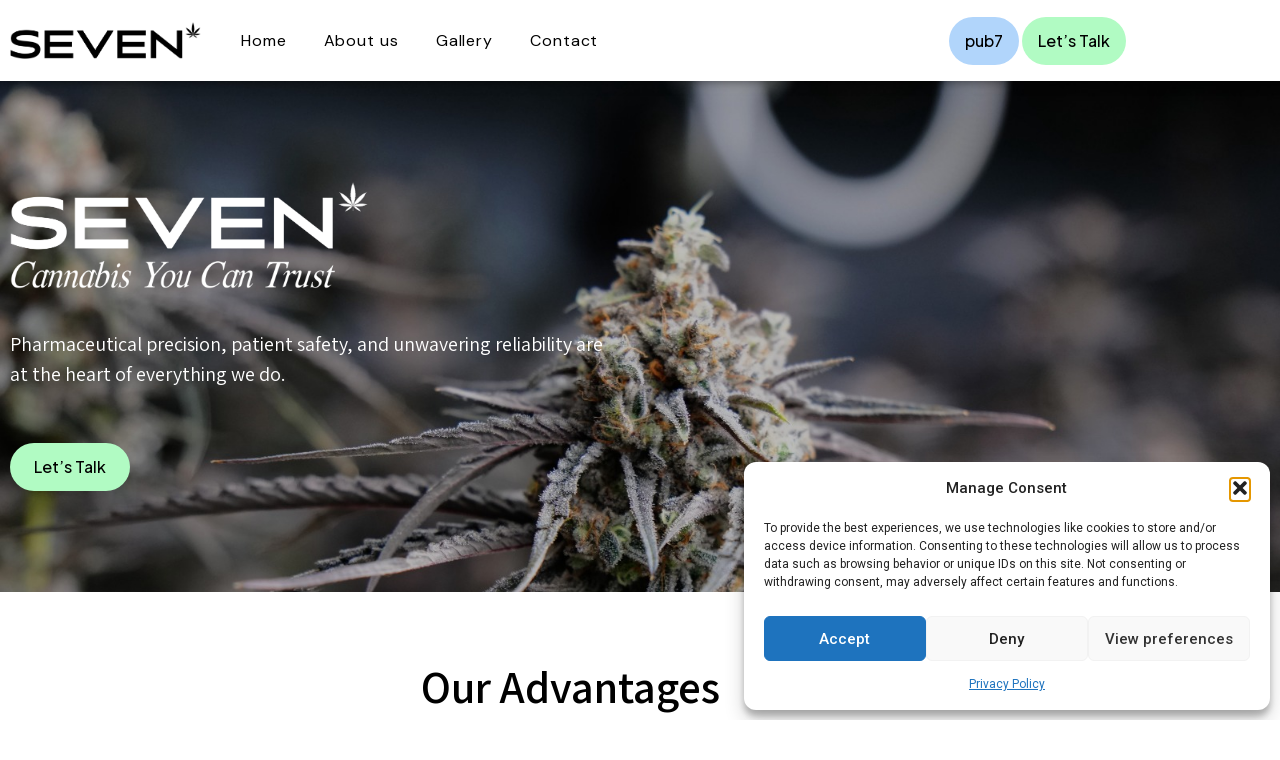

--- FILE ---
content_type: text/html; charset=UTF-8
request_url: https://seven.medocann.com/
body_size: 18939
content:
<!doctype html>
<html lang="en-US">
<head>
	<meta charset="UTF-8">
	<meta name="viewport" content="width=device-width, initial-scale=1">
	<link rel="profile" href="https://gmpg.org/xfn/11">
	<meta name='robots' content='index, follow, max-image-preview:large, max-snippet:-1, max-video-preview:-1' />

	<!-- This site is optimized with the Yoast SEO plugin v26.6 - https://yoast.com/wordpress/plugins/seo/ -->
	<title>Home - SEVEN BY MEDOCANN</title>
	<link rel="canonical" href="https://seven.medocann.com/" />
	<meta property="og:locale" content="en_US" />
	<meta property="og:type" content="website" />
	<meta property="og:title" content="Home - SEVEN BY MEDOCANN" />
	<meta property="og:description" content="Pharmaceutical precision, patient safety, and unwavering reliability are at the heart of everything we do. Letâ€™s Talk Our Advantages SEVEN combines four generations of agricultural expertise with advanced indoor cultivation and strict pharmaceutical standards. Indoor Craft Smart, Fully Controlled Cultivation PesticideFree AvailableYear-Round HandTrimmed ConsistentFormulation Our Products Our premium product line is meticulously curated to offer [&hellip;]" />
	<meta property="og:url" content="https://seven.medocann.com/" />
	<meta property="og:site_name" content="SEVEN BY MEDOCANN" />
	<meta property="article:publisher" content="https://www.facebook.com/sevenbymedocann" />
	<meta property="article:modified_time" content="2025-11-10T10:24:04+00:00" />
	<meta property="og:image" content="https://seven.medocann.com/wp-content/uploads/2025/07/seven-slogan-white.png" />
	<meta property="og:image:width" content="998" />
	<meta property="og:image:height" content="297" />
	<meta property="og:image:type" content="image/png" />
	<meta name="twitter:card" content="summary_large_image" />
	<script type="application/ld+json" class="yoast-schema-graph">{"@context":"https://schema.org","@graph":[{"@type":"WebPage","@id":"https://seven.medocann.com/","url":"https://seven.medocann.com/","name":"Home - SEVEN BY MEDOCANN","isPartOf":{"@id":"https://seven.medocann.com/#website"},"primaryImageOfPage":{"@id":"https://seven.medocann.com/#primaryimage"},"image":{"@id":"https://seven.medocann.com/#primaryimage"},"thumbnailUrl":"https://seven.medocann.com/wp-content/uploads/2025/07/seven-slogan-white.png","datePublished":"2025-07-04T08:45:52+00:00","dateModified":"2025-11-10T10:24:04+00:00","breadcrumb":{"@id":"https://seven.medocann.com/#breadcrumb"},"inLanguage":"en-US","potentialAction":[{"@type":"ReadAction","target":["https://seven.medocann.com/"]}]},{"@type":"ImageObject","inLanguage":"en-US","@id":"https://seven.medocann.com/#primaryimage","url":"https://seven.medocann.com/wp-content/uploads/2025/07/seven-slogan-white.png","contentUrl":"https://seven.medocann.com/wp-content/uploads/2025/07/seven-slogan-white.png","width":998,"height":297},{"@type":"BreadcrumbList","@id":"https://seven.medocann.com/#breadcrumb","itemListElement":[{"@type":"ListItem","position":1,"name":"Home"}]},{"@type":"WebSite","@id":"https://seven.medocann.com/#website","url":"https://seven.medocann.com/","name":"SEVEN BY MEDOCANN","description":"","potentialAction":[{"@type":"SearchAction","target":{"@type":"EntryPoint","urlTemplate":"https://seven.medocann.com/?s={search_term_string}"},"query-input":{"@type":"PropertyValueSpecification","valueRequired":true,"valueName":"search_term_string"}}],"inLanguage":"en-US"}]}</script>
	<!-- / Yoast SEO plugin. -->


<style id='wp-img-auto-sizes-contain-inline-css'>
img:is([sizes=auto i],[sizes^="auto," i]){contain-intrinsic-size:3000px 1500px}
/*# sourceURL=wp-img-auto-sizes-contain-inline-css */
</style>
<style id='global-styles-inline-css'>
:root{--wp--preset--aspect-ratio--square: 1;--wp--preset--aspect-ratio--4-3: 4/3;--wp--preset--aspect-ratio--3-4: 3/4;--wp--preset--aspect-ratio--3-2: 3/2;--wp--preset--aspect-ratio--2-3: 2/3;--wp--preset--aspect-ratio--16-9: 16/9;--wp--preset--aspect-ratio--9-16: 9/16;--wp--preset--color--black: #000000;--wp--preset--color--cyan-bluish-gray: #abb8c3;--wp--preset--color--white: #ffffff;--wp--preset--color--pale-pink: #f78da7;--wp--preset--color--vivid-red: #cf2e2e;--wp--preset--color--luminous-vivid-orange: #ff6900;--wp--preset--color--luminous-vivid-amber: #fcb900;--wp--preset--color--light-green-cyan: #7bdcb5;--wp--preset--color--vivid-green-cyan: #00d084;--wp--preset--color--pale-cyan-blue: #8ed1fc;--wp--preset--color--vivid-cyan-blue: #0693e3;--wp--preset--color--vivid-purple: #9b51e0;--wp--preset--gradient--vivid-cyan-blue-to-vivid-purple: linear-gradient(135deg,rgb(6,147,227) 0%,rgb(155,81,224) 100%);--wp--preset--gradient--light-green-cyan-to-vivid-green-cyan: linear-gradient(135deg,rgb(122,220,180) 0%,rgb(0,208,130) 100%);--wp--preset--gradient--luminous-vivid-amber-to-luminous-vivid-orange: linear-gradient(135deg,rgb(252,185,0) 0%,rgb(255,105,0) 100%);--wp--preset--gradient--luminous-vivid-orange-to-vivid-red: linear-gradient(135deg,rgb(255,105,0) 0%,rgb(207,46,46) 100%);--wp--preset--gradient--very-light-gray-to-cyan-bluish-gray: linear-gradient(135deg,rgb(238,238,238) 0%,rgb(169,184,195) 100%);--wp--preset--gradient--cool-to-warm-spectrum: linear-gradient(135deg,rgb(74,234,220) 0%,rgb(151,120,209) 20%,rgb(207,42,186) 40%,rgb(238,44,130) 60%,rgb(251,105,98) 80%,rgb(254,248,76) 100%);--wp--preset--gradient--blush-light-purple: linear-gradient(135deg,rgb(255,206,236) 0%,rgb(152,150,240) 100%);--wp--preset--gradient--blush-bordeaux: linear-gradient(135deg,rgb(254,205,165) 0%,rgb(254,45,45) 50%,rgb(107,0,62) 100%);--wp--preset--gradient--luminous-dusk: linear-gradient(135deg,rgb(255,203,112) 0%,rgb(199,81,192) 50%,rgb(65,88,208) 100%);--wp--preset--gradient--pale-ocean: linear-gradient(135deg,rgb(255,245,203) 0%,rgb(182,227,212) 50%,rgb(51,167,181) 100%);--wp--preset--gradient--electric-grass: linear-gradient(135deg,rgb(202,248,128) 0%,rgb(113,206,126) 100%);--wp--preset--gradient--midnight: linear-gradient(135deg,rgb(2,3,129) 0%,rgb(40,116,252) 100%);--wp--preset--font-size--small: 13px;--wp--preset--font-size--medium: 20px;--wp--preset--font-size--large: 36px;--wp--preset--font-size--x-large: 42px;--wp--preset--spacing--20: 0.44rem;--wp--preset--spacing--30: 0.67rem;--wp--preset--spacing--40: 1rem;--wp--preset--spacing--50: 1.5rem;--wp--preset--spacing--60: 2.25rem;--wp--preset--spacing--70: 3.38rem;--wp--preset--spacing--80: 5.06rem;--wp--preset--shadow--natural: 6px 6px 9px rgba(0, 0, 0, 0.2);--wp--preset--shadow--deep: 12px 12px 50px rgba(0, 0, 0, 0.4);--wp--preset--shadow--sharp: 6px 6px 0px rgba(0, 0, 0, 0.2);--wp--preset--shadow--outlined: 6px 6px 0px -3px rgb(255, 255, 255), 6px 6px rgb(0, 0, 0);--wp--preset--shadow--crisp: 6px 6px 0px rgb(0, 0, 0);}:root { --wp--style--global--content-size: 800px;--wp--style--global--wide-size: 1200px; }:where(body) { margin: 0; }.wp-site-blocks > .alignleft { float: left; margin-right: 2em; }.wp-site-blocks > .alignright { float: right; margin-left: 2em; }.wp-site-blocks > .aligncenter { justify-content: center; margin-left: auto; margin-right: auto; }:where(.wp-site-blocks) > * { margin-block-start: 24px; margin-block-end: 0; }:where(.wp-site-blocks) > :first-child { margin-block-start: 0; }:where(.wp-site-blocks) > :last-child { margin-block-end: 0; }:root { --wp--style--block-gap: 24px; }:root :where(.is-layout-flow) > :first-child{margin-block-start: 0;}:root :where(.is-layout-flow) > :last-child{margin-block-end: 0;}:root :where(.is-layout-flow) > *{margin-block-start: 24px;margin-block-end: 0;}:root :where(.is-layout-constrained) > :first-child{margin-block-start: 0;}:root :where(.is-layout-constrained) > :last-child{margin-block-end: 0;}:root :where(.is-layout-constrained) > *{margin-block-start: 24px;margin-block-end: 0;}:root :where(.is-layout-flex){gap: 24px;}:root :where(.is-layout-grid){gap: 24px;}.is-layout-flow > .alignleft{float: left;margin-inline-start: 0;margin-inline-end: 2em;}.is-layout-flow > .alignright{float: right;margin-inline-start: 2em;margin-inline-end: 0;}.is-layout-flow > .aligncenter{margin-left: auto !important;margin-right: auto !important;}.is-layout-constrained > .alignleft{float: left;margin-inline-start: 0;margin-inline-end: 2em;}.is-layout-constrained > .alignright{float: right;margin-inline-start: 2em;margin-inline-end: 0;}.is-layout-constrained > .aligncenter{margin-left: auto !important;margin-right: auto !important;}.is-layout-constrained > :where(:not(.alignleft):not(.alignright):not(.alignfull)){max-width: var(--wp--style--global--content-size);margin-left: auto !important;margin-right: auto !important;}.is-layout-constrained > .alignwide{max-width: var(--wp--style--global--wide-size);}body .is-layout-flex{display: flex;}.is-layout-flex{flex-wrap: wrap;align-items: center;}.is-layout-flex > :is(*, div){margin: 0;}body .is-layout-grid{display: grid;}.is-layout-grid > :is(*, div){margin: 0;}body{padding-top: 0px;padding-right: 0px;padding-bottom: 0px;padding-left: 0px;}a:where(:not(.wp-element-button)){text-decoration: underline;}:root :where(.wp-element-button, .wp-block-button__link){background-color: #32373c;border-width: 0;color: #fff;font-family: inherit;font-size: inherit;font-style: inherit;font-weight: inherit;letter-spacing: inherit;line-height: inherit;padding-top: calc(0.667em + 2px);padding-right: calc(1.333em + 2px);padding-bottom: calc(0.667em + 2px);padding-left: calc(1.333em + 2px);text-decoration: none;text-transform: inherit;}.has-black-color{color: var(--wp--preset--color--black) !important;}.has-cyan-bluish-gray-color{color: var(--wp--preset--color--cyan-bluish-gray) !important;}.has-white-color{color: var(--wp--preset--color--white) !important;}.has-pale-pink-color{color: var(--wp--preset--color--pale-pink) !important;}.has-vivid-red-color{color: var(--wp--preset--color--vivid-red) !important;}.has-luminous-vivid-orange-color{color: var(--wp--preset--color--luminous-vivid-orange) !important;}.has-luminous-vivid-amber-color{color: var(--wp--preset--color--luminous-vivid-amber) !important;}.has-light-green-cyan-color{color: var(--wp--preset--color--light-green-cyan) !important;}.has-vivid-green-cyan-color{color: var(--wp--preset--color--vivid-green-cyan) !important;}.has-pale-cyan-blue-color{color: var(--wp--preset--color--pale-cyan-blue) !important;}.has-vivid-cyan-blue-color{color: var(--wp--preset--color--vivid-cyan-blue) !important;}.has-vivid-purple-color{color: var(--wp--preset--color--vivid-purple) !important;}.has-black-background-color{background-color: var(--wp--preset--color--black) !important;}.has-cyan-bluish-gray-background-color{background-color: var(--wp--preset--color--cyan-bluish-gray) !important;}.has-white-background-color{background-color: var(--wp--preset--color--white) !important;}.has-pale-pink-background-color{background-color: var(--wp--preset--color--pale-pink) !important;}.has-vivid-red-background-color{background-color: var(--wp--preset--color--vivid-red) !important;}.has-luminous-vivid-orange-background-color{background-color: var(--wp--preset--color--luminous-vivid-orange) !important;}.has-luminous-vivid-amber-background-color{background-color: var(--wp--preset--color--luminous-vivid-amber) !important;}.has-light-green-cyan-background-color{background-color: var(--wp--preset--color--light-green-cyan) !important;}.has-vivid-green-cyan-background-color{background-color: var(--wp--preset--color--vivid-green-cyan) !important;}.has-pale-cyan-blue-background-color{background-color: var(--wp--preset--color--pale-cyan-blue) !important;}.has-vivid-cyan-blue-background-color{background-color: var(--wp--preset--color--vivid-cyan-blue) !important;}.has-vivid-purple-background-color{background-color: var(--wp--preset--color--vivid-purple) !important;}.has-black-border-color{border-color: var(--wp--preset--color--black) !important;}.has-cyan-bluish-gray-border-color{border-color: var(--wp--preset--color--cyan-bluish-gray) !important;}.has-white-border-color{border-color: var(--wp--preset--color--white) !important;}.has-pale-pink-border-color{border-color: var(--wp--preset--color--pale-pink) !important;}.has-vivid-red-border-color{border-color: var(--wp--preset--color--vivid-red) !important;}.has-luminous-vivid-orange-border-color{border-color: var(--wp--preset--color--luminous-vivid-orange) !important;}.has-luminous-vivid-amber-border-color{border-color: var(--wp--preset--color--luminous-vivid-amber) !important;}.has-light-green-cyan-border-color{border-color: var(--wp--preset--color--light-green-cyan) !important;}.has-vivid-green-cyan-border-color{border-color: var(--wp--preset--color--vivid-green-cyan) !important;}.has-pale-cyan-blue-border-color{border-color: var(--wp--preset--color--pale-cyan-blue) !important;}.has-vivid-cyan-blue-border-color{border-color: var(--wp--preset--color--vivid-cyan-blue) !important;}.has-vivid-purple-border-color{border-color: var(--wp--preset--color--vivid-purple) !important;}.has-vivid-cyan-blue-to-vivid-purple-gradient-background{background: var(--wp--preset--gradient--vivid-cyan-blue-to-vivid-purple) !important;}.has-light-green-cyan-to-vivid-green-cyan-gradient-background{background: var(--wp--preset--gradient--light-green-cyan-to-vivid-green-cyan) !important;}.has-luminous-vivid-amber-to-luminous-vivid-orange-gradient-background{background: var(--wp--preset--gradient--luminous-vivid-amber-to-luminous-vivid-orange) !important;}.has-luminous-vivid-orange-to-vivid-red-gradient-background{background: var(--wp--preset--gradient--luminous-vivid-orange-to-vivid-red) !important;}.has-very-light-gray-to-cyan-bluish-gray-gradient-background{background: var(--wp--preset--gradient--very-light-gray-to-cyan-bluish-gray) !important;}.has-cool-to-warm-spectrum-gradient-background{background: var(--wp--preset--gradient--cool-to-warm-spectrum) !important;}.has-blush-light-purple-gradient-background{background: var(--wp--preset--gradient--blush-light-purple) !important;}.has-blush-bordeaux-gradient-background{background: var(--wp--preset--gradient--blush-bordeaux) !important;}.has-luminous-dusk-gradient-background{background: var(--wp--preset--gradient--luminous-dusk) !important;}.has-pale-ocean-gradient-background{background: var(--wp--preset--gradient--pale-ocean) !important;}.has-electric-grass-gradient-background{background: var(--wp--preset--gradient--electric-grass) !important;}.has-midnight-gradient-background{background: var(--wp--preset--gradient--midnight) !important;}.has-small-font-size{font-size: var(--wp--preset--font-size--small) !important;}.has-medium-font-size{font-size: var(--wp--preset--font-size--medium) !important;}.has-large-font-size{font-size: var(--wp--preset--font-size--large) !important;}.has-x-large-font-size{font-size: var(--wp--preset--font-size--x-large) !important;}
:root :where(.wp-block-pullquote){font-size: 1.5em;line-height: 1.6;}
/*# sourceURL=global-styles-inline-css */
</style>
<link rel='stylesheet' id='cmplz-general-css' href='https://seven.medocann.com/wp-content/plugins/complianz-gdpr/assets/css/cookieblocker.min.css?ver=1766054129' media='all' />
<link rel='stylesheet' id='hello-elementor-css' href='https://seven.medocann.com/wp-content/themes/hello-elementor/assets/css/reset.css?ver=3.4.5' media='all' />
<link rel='stylesheet' id='hello-elementor-theme-style-css' href='https://seven.medocann.com/wp-content/themes/hello-elementor/assets/css/theme.css?ver=3.4.5' media='all' />
<link rel='stylesheet' id='hello-elementor-header-footer-css' href='https://seven.medocann.com/wp-content/themes/hello-elementor/assets/css/header-footer.css?ver=3.4.5' media='all' />
<link rel='stylesheet' id='elementor-frontend-css' href='https://seven.medocann.com/wp-content/plugins/elementor/assets/css/frontend.min.css?ver=3.34.0' media='all' />
<link rel='stylesheet' id='elementor-post-14-css' href='https://seven.medocann.com/wp-content/uploads/elementor/css/post-14.css?ver=1766930054' media='all' />
<link rel='stylesheet' id='widget-image-css' href='https://seven.medocann.com/wp-content/plugins/elementor/assets/css/widget-image.min.css?ver=3.34.0' media='all' />
<link rel='stylesheet' id='widget-nav-menu-css' href='https://seven.medocann.com/wp-content/plugins/elementor-pro/assets/css/widget-nav-menu.min.css?ver=3.34.0' media='all' />
<link rel='stylesheet' id='e-sticky-css' href='https://seven.medocann.com/wp-content/plugins/elementor-pro/assets/css/modules/sticky.min.css?ver=3.34.0' media='all' />
<link rel='stylesheet' id='widget-heading-css' href='https://seven.medocann.com/wp-content/plugins/elementor/assets/css/widget-heading.min.css?ver=3.34.0' media='all' />
<link rel='stylesheet' id='widget-icon-list-css' href='https://seven.medocann.com/wp-content/plugins/elementor/assets/css/widget-icon-list.min.css?ver=3.34.0' media='all' />
<link rel='stylesheet' id='widget-form-css' href='https://seven.medocann.com/wp-content/plugins/elementor-pro/assets/css/widget-form.min.css?ver=3.34.0' media='all' />
<link rel='stylesheet' id='e-animation-fadeInUp-css' href='https://seven.medocann.com/wp-content/plugins/elementor/assets/lib/animations/styles/fadeInUp.min.css?ver=3.34.0' media='all' />
<link rel='stylesheet' id='widget-icon-box-css' href='https://seven.medocann.com/wp-content/plugins/elementor/assets/css/widget-icon-box.min.css?ver=3.34.0' media='all' />
<link rel='stylesheet' id='widget-image-box-css' href='https://seven.medocann.com/wp-content/plugins/elementor/assets/css/widget-image-box.min.css?ver=3.34.0' media='all' />
<link rel='stylesheet' id='widget-testimonial-css' href='https://seven.medocann.com/wp-content/plugins/elementor/assets/css/widget-testimonial.min.css?ver=3.34.0' media='all' />
<link rel='stylesheet' id='elementor-post-60-css' href='https://seven.medocann.com/wp-content/uploads/elementor/css/post-60.css?ver=1766939440' media='all' />
<link rel='stylesheet' id='elementor-post-838-css' href='https://seven.medocann.com/wp-content/uploads/elementor/css/post-838.css?ver=1766930054' media='all' />
<link rel='stylesheet' id='elementor-post-21-css' href='https://seven.medocann.com/wp-content/uploads/elementor/css/post-21.css?ver=1766930724' media='all' />
<link rel='stylesheet' id='hello-elementor-child-style-css' href='https://seven.medocann.com/wp-content/themes/hello-theme-child-master/style.css?ver=2.0.0' media='all' />
<link rel='stylesheet' id='elementor-gf-roboto-css' href='https://fonts.googleapis.com/css?family=Roboto:100,100italic,200,200italic,300,300italic,400,400italic,500,500italic,600,600italic,700,700italic,800,800italic,900,900italic&#038;display=swap' media='all' />
<link rel='stylesheet' id='elementor-gf-robotoslab-css' href='https://fonts.googleapis.com/css?family=Roboto+Slab:100,100italic,200,200italic,300,300italic,400,400italic,500,500italic,600,600italic,700,700italic,800,800italic,900,900italic&#038;display=swap' media='all' />
<link rel='stylesheet' id='elementor-gf-assistant-css' href='https://fonts.googleapis.com/css?family=Assistant:100,100italic,200,200italic,300,300italic,400,400italic,500,500italic,600,600italic,700,700italic,800,800italic,900,900italic&#038;display=swap' media='all' />
<link rel='stylesheet' id='elementor-gf-plusjakartasans-css' href='https://fonts.googleapis.com/css?family=Plus+Jakarta+Sans:100,100italic,200,200italic,300,300italic,400,400italic,500,500italic,600,600italic,700,700italic,800,800italic,900,900italic&#038;display=swap' media='all' />
<link rel='stylesheet' id='elementor-gf-dmsans-css' href='https://fonts.googleapis.com/css?family=DM+Sans:100,100italic,200,200italic,300,300italic,400,400italic,500,500italic,600,600italic,700,700italic,800,800italic,900,900italic&#038;display=swap' media='all' />
<link rel='stylesheet' id='elementor-gf-baijamjuree-css' href='https://fonts.googleapis.com/css?family=Bai+Jamjuree:100,100italic,200,200italic,300,300italic,400,400italic,500,500italic,600,600italic,700,700italic,800,800italic,900,900italic&#038;display=swap' media='all' />
<script src="https://seven.medocann.com/wp-includes/js/jquery/jquery.min.js?ver=3.7.1" id="jquery-core-js" type="6a88a209b6d8bea2fcd28f91-text/javascript"></script>
<script src="https://seven.medocann.com/wp-includes/js/jquery/jquery-migrate.min.js?ver=3.4.1" id="jquery-migrate-js" type="6a88a209b6d8bea2fcd28f91-text/javascript"></script>
			<style>.cmplz-hidden {
					display: none !important;
				}</style><meta name="generator" content="Elementor 3.34.0; features: e_font_icon_svg, additional_custom_breakpoints; settings: css_print_method-external, google_font-enabled, font_display-swap">
			<style>
				.e-con.e-parent:nth-of-type(n+4):not(.e-lazyloaded):not(.e-no-lazyload),
				.e-con.e-parent:nth-of-type(n+4):not(.e-lazyloaded):not(.e-no-lazyload) * {
					background-image: none !important;
				}
				@media screen and (max-height: 1024px) {
					.e-con.e-parent:nth-of-type(n+3):not(.e-lazyloaded):not(.e-no-lazyload),
					.e-con.e-parent:nth-of-type(n+3):not(.e-lazyloaded):not(.e-no-lazyload) * {
						background-image: none !important;
					}
				}
				@media screen and (max-height: 640px) {
					.e-con.e-parent:nth-of-type(n+2):not(.e-lazyloaded):not(.e-no-lazyload),
					.e-con.e-parent:nth-of-type(n+2):not(.e-lazyloaded):not(.e-no-lazyload) * {
						background-image: none !important;
					}
				}
			</style>
			<link rel="icon" href="https://seven.medocann.com/wp-content/uploads/2025/07/cropped-seven-logo_page-0001-1-32x32.jpg" sizes="32x32" />
<link rel="icon" href="https://seven.medocann.com/wp-content/uploads/2025/07/cropped-seven-logo_page-0001-1-192x192.jpg" sizes="192x192" />
<link rel="apple-touch-icon" href="https://seven.medocann.com/wp-content/uploads/2025/07/cropped-seven-logo_page-0001-1-180x180.jpg" />
<meta name="msapplication-TileImage" content="https://seven.medocann.com/wp-content/uploads/2025/07/cropped-seven-logo_page-0001-1-270x270.jpg" />
		<style id="wp-custom-css">
			html, body { overflow-x: hidden; }		</style>
		</head>
<body data-cmplz=1 class="home wp-singular page-template page-template-elementor_header_footer page page-id-60 wp-embed-responsive wp-theme-hello-elementor wp-child-theme-hello-theme-child-master hello-elementor-default elementor-default elementor-template-full-width elementor-kit-14 elementor-page elementor-page-60">


<a class="skip-link screen-reader-text" href="#content">Skip to content</a>

		<header data-elementor-type="header" data-elementor-id="838" class="elementor elementor-838 elementor-location-header" data-elementor-post-type="elementor_library">
					<section class="elementor-section elementor-top-section elementor-element elementor-element-2b8229a elementor-hidden-tablet elementor-hidden-mobile elementor-section-boxed elementor-section-height-default elementor-section-height-default" data-id="2b8229a" data-element_type="section" data-settings="{&quot;sticky&quot;:&quot;top&quot;,&quot;background_background&quot;:&quot;classic&quot;,&quot;sticky_on&quot;:[&quot;desktop&quot;,&quot;tablet&quot;,&quot;mobile&quot;],&quot;sticky_offset&quot;:0,&quot;sticky_effects_offset&quot;:0,&quot;sticky_anchor_link_offset&quot;:0}">
						<div class="elementor-container elementor-column-gap-default">
					<div class="elementor-column elementor-col-33 elementor-top-column elementor-element elementor-element-1ffadb1" data-id="1ffadb1" data-element_type="column">
			<div class="elementor-widget-wrap elementor-element-populated">
						<div class="elementor-element elementor-element-b373812 elementor-widget elementor-widget-image" data-id="b373812" data-element_type="widget" data-widget_type="image.default">
																<a href="https://seven.medocann.com">
							<img width="998" height="189" src="https://seven.medocann.com/wp-content/uploads/2025/07/seven-logo-leaf-black.webp" class="attachment-full size-full wp-image-836" alt="" srcset="https://seven.medocann.com/wp-content/uploads/2025/07/seven-logo-leaf-black.webp 998w, https://seven.medocann.com/wp-content/uploads/2025/07/seven-logo-leaf-black-300x57.webp 300w, https://seven.medocann.com/wp-content/uploads/2025/07/seven-logo-leaf-black-768x145.webp 768w" sizes="(max-width: 998px) 100vw, 998px" />								</a>
															</div>
					</div>
		</div>
				<div class="elementor-column elementor-col-33 elementor-top-column elementor-element elementor-element-e5f426f" data-id="e5f426f" data-element_type="column">
			<div class="elementor-widget-wrap elementor-element-populated">
						<div class="elementor-element elementor-element-7dfd9d2 elementor-nav-menu--dropdown-tablet elementor-nav-menu__text-align-aside elementor-nav-menu--toggle elementor-nav-menu--burger elementor-widget elementor-widget-nav-menu" data-id="7dfd9d2" data-element_type="widget" data-settings="{&quot;layout&quot;:&quot;horizontal&quot;,&quot;submenu_icon&quot;:{&quot;value&quot;:&quot;&lt;svg aria-hidden=\&quot;true\&quot; class=\&quot;e-font-icon-svg e-fas-caret-down\&quot; viewBox=\&quot;0 0 320 512\&quot; xmlns=\&quot;http:\/\/www.w3.org\/2000\/svg\&quot;&gt;&lt;path d=\&quot;M31.3 192h257.3c17.8 0 26.7 21.5 14.1 34.1L174.1 354.8c-7.8 7.8-20.5 7.8-28.3 0L17.2 226.1C4.6 213.5 13.5 192 31.3 192z\&quot;&gt;&lt;\/path&gt;&lt;\/svg&gt;&quot;,&quot;library&quot;:&quot;fa-solid&quot;},&quot;toggle&quot;:&quot;burger&quot;}" data-widget_type="nav-menu.default">
								<nav aria-label="Menu" class="elementor-nav-menu--main elementor-nav-menu__container elementor-nav-menu--layout-horizontal e--pointer-background e--animation-fade">
				<ul id="menu-1-7dfd9d2" class="elementor-nav-menu"><li class="menu-item menu-item-type-post_type menu-item-object-page menu-item-home current-menu-item page_item page-item-60 current_page_item menu-item-69"><a href="https://seven.medocann.com/" aria-current="page" class="elementor-item elementor-item-active">Home</a></li>
<li class="menu-item menu-item-type-post_type menu-item-object-page menu-item-70"><a href="https://seven.medocann.com/about-us/" class="elementor-item">About us</a></li>
<li class="menu-item menu-item-type-post_type menu-item-object-page menu-item-306"><a href="https://seven.medocann.com/gallery/" class="elementor-item">Gallery</a></li>
<li class="menu-item menu-item-type-post_type menu-item-object-page menu-item-67"><a href="https://seven.medocann.com/contact/" class="elementor-item">Contact</a></li>
</ul>			</nav>
					<div class="elementor-menu-toggle" role="button" tabindex="0" aria-label="Menu Toggle" aria-expanded="false">
			<svg aria-hidden="true" role="presentation" class="elementor-menu-toggle__icon--open e-font-icon-svg e-eicon-menu-bar" viewBox="0 0 1000 1000" xmlns="http://www.w3.org/2000/svg"><path d="M104 333H896C929 333 958 304 958 271S929 208 896 208H104C71 208 42 237 42 271S71 333 104 333ZM104 583H896C929 583 958 554 958 521S929 458 896 458H104C71 458 42 487 42 521S71 583 104 583ZM104 833H896C929 833 958 804 958 771S929 708 896 708H104C71 708 42 737 42 771S71 833 104 833Z"></path></svg><svg aria-hidden="true" role="presentation" class="elementor-menu-toggle__icon--close e-font-icon-svg e-eicon-close" viewBox="0 0 1000 1000" xmlns="http://www.w3.org/2000/svg"><path d="M742 167L500 408 258 167C246 154 233 150 217 150 196 150 179 158 167 167 154 179 150 196 150 212 150 229 154 242 171 254L408 500 167 742C138 771 138 800 167 829 196 858 225 858 254 829L496 587 738 829C750 842 767 846 783 846 800 846 817 842 829 829 842 817 846 804 846 783 846 767 842 750 829 737L588 500 833 258C863 229 863 200 833 171 804 137 775 137 742 167Z"></path></svg>		</div>
					<nav class="elementor-nav-menu--dropdown elementor-nav-menu__container" aria-hidden="true">
				<ul id="menu-2-7dfd9d2" class="elementor-nav-menu"><li class="menu-item menu-item-type-post_type menu-item-object-page menu-item-home current-menu-item page_item page-item-60 current_page_item menu-item-69"><a href="https://seven.medocann.com/" aria-current="page" class="elementor-item elementor-item-active" tabindex="-1">Home</a></li>
<li class="menu-item menu-item-type-post_type menu-item-object-page menu-item-70"><a href="https://seven.medocann.com/about-us/" class="elementor-item" tabindex="-1">About us</a></li>
<li class="menu-item menu-item-type-post_type menu-item-object-page menu-item-306"><a href="https://seven.medocann.com/gallery/" class="elementor-item" tabindex="-1">Gallery</a></li>
<li class="menu-item menu-item-type-post_type menu-item-object-page menu-item-67"><a href="https://seven.medocann.com/contact/" class="elementor-item" tabindex="-1">Contact</a></li>
</ul>			</nav>
						</div>
					</div>
		</div>
				<div class="elementor-column elementor-col-33 elementor-top-column elementor-element elementor-element-7916408" data-id="7916408" data-element_type="column">
			<div class="elementor-widget-wrap elementor-element-populated">
						<div class="elementor-element elementor-element-c47aa68 elementor-align-right elementor-widget__width-auto elementor-widget elementor-widget-button" data-id="c47aa68" data-element_type="widget" data-settings="{&quot;_animation&quot;:&quot;none&quot;,&quot;_animation_delay&quot;:150}" data-widget_type="button.default">
										<a class="elementor-button elementor-button-link elementor-size-sm" href="https://www.pub7.org/" target="_blank">
						<span class="elementor-button-content-wrapper">
									<span class="elementor-button-text">pub7</span>
					</span>
					</a>
								</div>
				<div class="elementor-element elementor-element-9aa045d elementor-align-right elementor-widget__width-auto elementor-widget elementor-widget-button" data-id="9aa045d" data-element_type="widget" data-settings="{&quot;_animation&quot;:&quot;none&quot;,&quot;_animation_delay&quot;:150}" data-widget_type="button.default">
										<a class="elementor-button elementor-button-link elementor-size-sm" href="https://seven.medocann.com/contact/">
						<span class="elementor-button-content-wrapper">
									<span class="elementor-button-text">Let’s Talk</span>
					</span>
					</a>
								</div>
					</div>
		</div>
					</div>
		</section>
				<section class="elementor-section elementor-top-section elementor-element elementor-element-83ffa67 elementor-hidden-desktop elementor-section-boxed elementor-section-height-default elementor-section-height-default" data-id="83ffa67" data-element_type="section" data-settings="{&quot;background_background&quot;:&quot;classic&quot;,&quot;sticky&quot;:&quot;top&quot;,&quot;sticky_on&quot;:[&quot;desktop&quot;,&quot;tablet&quot;,&quot;mobile&quot;],&quot;sticky_offset&quot;:0,&quot;sticky_effects_offset&quot;:0,&quot;sticky_anchor_link_offset&quot;:0}">
						<div class="elementor-container elementor-column-gap-default">
					<div class="elementor-column elementor-col-50 elementor-top-column elementor-element elementor-element-a4f01bc" data-id="a4f01bc" data-element_type="column">
			<div class="elementor-widget-wrap elementor-element-populated">
						<div class="elementor-element elementor-element-19b7d9c elementor-widget elementor-widget-image" data-id="19b7d9c" data-element_type="widget" data-widget_type="image.default">
																<a href="https://seven.medocann.com">
							<img width="998" height="189" src="https://seven.medocann.com/wp-content/uploads/2025/07/seven-logo-leaf-black.webp" class="attachment-full size-full wp-image-836" alt="" srcset="https://seven.medocann.com/wp-content/uploads/2025/07/seven-logo-leaf-black.webp 998w, https://seven.medocann.com/wp-content/uploads/2025/07/seven-logo-leaf-black-300x57.webp 300w, https://seven.medocann.com/wp-content/uploads/2025/07/seven-logo-leaf-black-768x145.webp 768w" sizes="(max-width: 998px) 100vw, 998px" />								</a>
															</div>
					</div>
		</div>
				<div class="elementor-column elementor-col-50 elementor-top-column elementor-element elementor-element-1dae30f" data-id="1dae30f" data-element_type="column">
			<div class="elementor-widget-wrap elementor-element-populated">
						<div class="elementor-element elementor-element-458dd91 elementor-view-default elementor-widget elementor-widget-icon" data-id="458dd91" data-element_type="widget" data-widget_type="icon.default">
							<div class="elementor-icon-wrapper">
			<a class="elementor-icon" href="#elementor-action%3Aaction%3Dpopup%3Aopen%26settings%3DeyJpZCI6MjcsInRvZ2dsZSI6ZmFsc2V9">
			<svg aria-hidden="true" class="e-font-icon-svg e-fas-caret-down" viewBox="0 0 320 512" xmlns="http://www.w3.org/2000/svg"><path d="M31.3 192h257.3c17.8 0 26.7 21.5 14.1 34.1L174.1 354.8c-7.8 7.8-20.5 7.8-28.3 0L17.2 226.1C4.6 213.5 13.5 192 31.3 192z"></path></svg>			</a>
		</div>
						</div>
					</div>
		</div>
					</div>
		</section>
				</header>
				<div data-elementor-type="wp-page" data-elementor-id="60" class="elementor elementor-60" data-elementor-post-type="page">
						<section class="elementor-section elementor-top-section elementor-element elementor-element-8feb164 elementor-section-height-min-height elementor-section-boxed elementor-section-height-default elementor-section-items-middle" data-id="8feb164" data-element_type="section" data-settings="{&quot;background_background&quot;:&quot;classic&quot;}">
							<div class="elementor-background-overlay"></div>
							<div class="elementor-container elementor-column-gap-default">
					<div class="elementor-column elementor-col-100 elementor-top-column elementor-element elementor-element-ca0d482" data-id="ca0d482" data-element_type="column">
			<div class="elementor-widget-wrap elementor-element-populated">
						<div class="elementor-element elementor-element-3d255c1 elementor-widget elementor-widget-image" data-id="3d255c1" data-element_type="widget" data-widget_type="image.default">
															<img fetchpriority="high" decoding="async" width="800" height="238" src="https://seven.medocann.com/wp-content/uploads/2025/07/seven-slogan-white.png" class="attachment-large size-large wp-image-328" alt="" srcset="https://seven.medocann.com/wp-content/uploads/2025/07/seven-slogan-white.png 998w, https://seven.medocann.com/wp-content/uploads/2025/07/seven-slogan-white-300x89.png 300w, https://seven.medocann.com/wp-content/uploads/2025/07/seven-slogan-white-768x229.png 768w" sizes="(max-width: 800px) 100vw, 800px" />															</div>
				<div class="elementor-element elementor-element-d92f709 elementor-widget__width-initial elementor-invisible elementor-widget elementor-widget-text-editor" data-id="d92f709" data-element_type="widget" data-settings="{&quot;_animation&quot;:&quot;fadeInUp&quot;,&quot;_animation_delay&quot;:100}" data-widget_type="text-editor.default">
									<p data-start="188" data-end="411">Pharmaceutical precision, patient safety, and unwavering reliability are at the heart of everything we do.</p>								</div>
				<div class="elementor-element elementor-element-afa1447 elementor-align-left elementor-widget elementor-widget-button" data-id="afa1447" data-element_type="widget" data-settings="{&quot;_animation&quot;:&quot;none&quot;,&quot;_animation_delay&quot;:150}" data-widget_type="button.default">
										<a class="elementor-button elementor-button-link elementor-size-sm" href="https://seven.medocann.com/contact/">
						<span class="elementor-button-content-wrapper">
									<span class="elementor-button-text">Let’s Talk</span>
					</span>
					</a>
								</div>
					</div>
		</div>
					</div>
		</section>
				<section class="elementor-section elementor-top-section elementor-element elementor-element-21f7784 elementor-section-boxed elementor-section-height-default elementor-section-height-default" data-id="21f7784" data-element_type="section">
						<div class="elementor-container elementor-column-gap-default">
					<div class="elementor-column elementor-col-100 elementor-top-column elementor-element elementor-element-85423e1" data-id="85423e1" data-element_type="column">
			<div class="elementor-widget-wrap elementor-element-populated">
						<div class="elementor-element elementor-element-584110c elementor-widget elementor-widget-heading" data-id="584110c" data-element_type="widget" data-widget_type="heading.default">
					<h2 class="elementor-heading-title elementor-size-default">Our Advantages</h2>				</div>
				<div class="elementor-element elementor-element-974162a elementor-widget elementor-widget-text-editor" data-id="974162a" data-element_type="widget" data-widget_type="text-editor.default">
									<p data-start="121" data-end="362">SEVEN combines four generations of agricultural expertise with advanced indoor cultivation and strict pharmaceutical standards.</p>								</div>
				<section class="elementor-section elementor-inner-section elementor-element elementor-element-69bdb1f elementor-section-boxed elementor-section-height-default elementor-section-height-default" data-id="69bdb1f" data-element_type="section">
						<div class="elementor-container elementor-column-gap-default">
					<div class="elementor-column elementor-col-20 elementor-inner-column elementor-element elementor-element-aa61f01" data-id="aa61f01" data-element_type="column">
			<div class="elementor-widget-wrap elementor-element-populated">
						<div class="elementor-element elementor-element-6cfd0c2 elementor-widget elementor-widget-image" data-id="6cfd0c2" data-element_type="widget" data-widget_type="image.default">
															<img decoding="async" width="85" height="87" src="https://seven.medocann.com/wp-content/uploads/2025/07/indoor-craft.webp" class="attachment-large size-large wp-image-199" alt="" />															</div>
				<div class="elementor-element elementor-element-d517d73 elementor-widget elementor-widget-icon-box" data-id="d517d73" data-element_type="widget" data-widget_type="icon-box.default">
							<div class="elementor-icon-box-wrapper">

			
						<div class="elementor-icon-box-content">

									<h3 class="elementor-icon-box-title">
						<span  >
							Indoor Craft Smart, Fully Controlled Cultivation						</span>
					</h3>
				
				
			</div>
			
		</div>
						</div>
					</div>
		</div>
				<div class="elementor-column elementor-col-20 elementor-inner-column elementor-element elementor-element-9fa9139" data-id="9fa9139" data-element_type="column">
			<div class="elementor-widget-wrap elementor-element-populated">
						<div class="elementor-element elementor-element-708f8ab elementor-widget elementor-widget-image" data-id="708f8ab" data-element_type="widget" data-widget_type="image.default">
															<img decoding="async" width="85" height="87" src="https://seven.medocann.com/wp-content/uploads/2025/07/pesticide-free.webp" class="attachment-large size-large wp-image-198" alt="" />															</div>
				<div class="elementor-element elementor-element-bfc52fa elementor-widget elementor-widget-icon-box" data-id="bfc52fa" data-element_type="widget" data-widget_type="icon-box.default">
							<div class="elementor-icon-box-wrapper">

			
						<div class="elementor-icon-box-content">

									<h3 class="elementor-icon-box-title">
						<span  >
							Pesticide<br />Free						</span>
					</h3>
				
				
			</div>
			
		</div>
						</div>
					</div>
		</div>
				<div class="elementor-column elementor-col-20 elementor-inner-column elementor-element elementor-element-7714372" data-id="7714372" data-element_type="column">
			<div class="elementor-widget-wrap elementor-element-populated">
						<div class="elementor-element elementor-element-b3cdab0 elementor-widget elementor-widget-image" data-id="b3cdab0" data-element_type="widget" data-widget_type="image.default">
															<img loading="lazy" decoding="async" width="85" height="87" src="https://seven.medocann.com/wp-content/uploads/2025/07/available-year-round.webp" class="attachment-large size-large wp-image-197" alt="" />															</div>
				<div class="elementor-element elementor-element-bc832d2 elementor-widget elementor-widget-icon-box" data-id="bc832d2" data-element_type="widget" data-widget_type="icon-box.default">
							<div class="elementor-icon-box-wrapper">

			
						<div class="elementor-icon-box-content">

									<h3 class="elementor-icon-box-title">
						<span  >
							Available<br />Year-Round						</span>
					</h3>
				
				
			</div>
			
		</div>
						</div>
					</div>
		</div>
				<div class="elementor-column elementor-col-20 elementor-inner-column elementor-element elementor-element-f454fcc" data-id="f454fcc" data-element_type="column">
			<div class="elementor-widget-wrap elementor-element-populated">
						<div class="elementor-element elementor-element-c53a8b6 elementor-widget elementor-widget-image" data-id="c53a8b6" data-element_type="widget" data-widget_type="image.default">
															<img loading="lazy" decoding="async" width="85" height="87" src="https://seven.medocann.com/wp-content/uploads/2025/07/hand-trimmed.webp" class="attachment-large size-large wp-image-195" alt="" />															</div>
				<div class="elementor-element elementor-element-d2c0725 elementor-widget elementor-widget-icon-box" data-id="d2c0725" data-element_type="widget" data-widget_type="icon-box.default">
							<div class="elementor-icon-box-wrapper">

			
						<div class="elementor-icon-box-content">

									<h3 class="elementor-icon-box-title">
						<span  >
							Hand<br />Trimmed						</span>
					</h3>
				
									<p class="elementor-icon-box-description">
						
					</p>
				
			</div>
			
		</div>
						</div>
					</div>
		</div>
				<div class="elementor-column elementor-col-20 elementor-inner-column elementor-element elementor-element-dfa7784" data-id="dfa7784" data-element_type="column">
			<div class="elementor-widget-wrap elementor-element-populated">
						<div class="elementor-element elementor-element-1cf1f23 elementor-widget elementor-widget-image" data-id="1cf1f23" data-element_type="widget" data-widget_type="image.default">
															<img loading="lazy" decoding="async" width="85" height="87" src="https://seven.medocann.com/wp-content/uploads/2025/07/consistent-formulation.webp" class="attachment-large size-large wp-image-196" alt="" />															</div>
				<div class="elementor-element elementor-element-4fb7b4d elementor-widget elementor-widget-icon-box" data-id="4fb7b4d" data-element_type="widget" data-widget_type="icon-box.default">
							<div class="elementor-icon-box-wrapper">

			
						<div class="elementor-icon-box-content">

									<h3 class="elementor-icon-box-title">
						<span  >
							Consistent<br />Formulation						</span>
					</h3>
				
				
			</div>
			
		</div>
						</div>
					</div>
		</div>
					</div>
		</section>
					</div>
		</div>
					</div>
		</section>
				<section class="elementor-section elementor-top-section elementor-element elementor-element-143244c elementor-section-boxed elementor-section-height-default elementor-section-height-default" data-id="143244c" data-element_type="section" id="products" data-settings="{&quot;background_background&quot;:&quot;classic&quot;}">
						<div class="elementor-container elementor-column-gap-default">
					<div class="elementor-column elementor-col-100 elementor-top-column elementor-element elementor-element-93babf9" data-id="93babf9" data-element_type="column">
			<div class="elementor-widget-wrap elementor-element-populated">
						<div class="elementor-element elementor-element-9ddd10d elementor-widget__width-inherit elementor-widget elementor-widget-heading" data-id="9ddd10d" data-element_type="widget" data-widget_type="heading.default">
					<h2 class="elementor-heading-title elementor-size-default">Our Products</h2>				</div>
				<div class="elementor-element elementor-element-94dd1eb elementor-widget elementor-widget-text-editor" data-id="94dd1eb" data-element_type="widget" data-widget_type="text-editor.default">
									<p data-start="80" data-end="389">Our premium product line is meticulously curated to offer a complete range of therapeutic cannabis products &#8211; designed to bring relief, comfort, and a better quality of life. Each SEVEN strain is rooted in <strong>time-honored genetics</strong> that have delivered relief for generations, cultivated today with modern precision and care.</p>								</div>
				<section class="elementor-section elementor-inner-section elementor-element elementor-element-a719bcd elementor-section-boxed elementor-section-height-default elementor-section-height-default" data-id="a719bcd" data-element_type="section">
						<div class="elementor-container elementor-column-gap-default">
					<div class="elementor-column elementor-col-25 elementor-inner-column elementor-element elementor-element-57c1feb" data-id="57c1feb" data-element_type="column" data-settings="{&quot;background_background&quot;:&quot;classic&quot;}">
			<div class="elementor-widget-wrap elementor-element-populated">
						<div class="elementor-element elementor-element-7c0c4e7 elementor-position-top elementor-widget elementor-widget-image-box" data-id="7c0c4e7" data-element_type="widget" data-widget_type="image-box.default">
					<div class="elementor-image-box-wrapper"><figure class="elementor-image-box-img"><img loading="lazy" decoding="async" width="1323" height="1368" src="https://seven.medocann.com/wp-content/uploads/2025/08/allegro_BoxBag_UK_2025_2.jpg" class="attachment-full size-full wp-image-439" alt="" srcset="https://seven.medocann.com/wp-content/uploads/2025/08/allegro_BoxBag_UK_2025_2.jpg 1323w, https://seven.medocann.com/wp-content/uploads/2025/08/allegro_BoxBag_UK_2025_2-290x300.jpg 290w, https://seven.medocann.com/wp-content/uploads/2025/08/allegro_BoxBag_UK_2025_2-990x1024.jpg 990w, https://seven.medocann.com/wp-content/uploads/2025/08/allegro_BoxBag_UK_2025_2-768x794.jpg 768w" sizes="(max-width: 1323px) 100vw, 1323px" /></figure><div class="elementor-image-box-content"><h3 class="elementor-image-box-title">Allegro</h3><p class="elementor-image-box-description">Sativa</p></div></div>				</div>
				<div class="elementor-element elementor-element-8d9683d elementor-align-center elementor-widget elementor-widget-button" data-id="8d9683d" data-element_type="widget" data-widget_type="button.default">
										<a class="elementor-button elementor-button-link elementor-size-sm" href="https://seven.medocann.com/allegro/">
						<span class="elementor-button-content-wrapper">
						<span class="elementor-button-icon">
				<svg aria-hidden="true" class="e-font-icon-svg e-fas-chevron-right" viewBox="0 0 320 512" xmlns="http://www.w3.org/2000/svg"><path d="M285.476 272.971L91.132 467.314c-9.373 9.373-24.569 9.373-33.941 0l-22.667-22.667c-9.357-9.357-9.375-24.522-.04-33.901L188.505 256 34.484 101.255c-9.335-9.379-9.317-24.544.04-33.901l22.667-22.667c9.373-9.373 24.569-9.373 33.941 0L285.475 239.03c9.373 9.372 9.373 24.568.001 33.941z"></path></svg>			</span>
									<span class="elementor-button-text">More Info</span>
					</span>
					</a>
								</div>
					</div>
		</div>
				<div class="elementor-column elementor-col-25 elementor-inner-column elementor-element elementor-element-c53bcdc" data-id="c53bcdc" data-element_type="column" data-settings="{&quot;background_background&quot;:&quot;classic&quot;}">
			<div class="elementor-widget-wrap elementor-element-populated">
						<div class="elementor-element elementor-element-b91a42f elementor-position-top elementor-widget elementor-widget-image-box" data-id="b91a42f" data-element_type="widget" data-widget_type="image-box.default">
					<div class="elementor-image-box-wrapper"><figure class="elementor-image-box-img"><img loading="lazy" decoding="async" width="1323" height="1368" src="https://seven.medocann.com/wp-content/uploads/2025/08/Calypso_BoxBag_UK_2025_2.jpg" class="attachment-full size-full wp-image-436" alt="" srcset="https://seven.medocann.com/wp-content/uploads/2025/08/Calypso_BoxBag_UK_2025_2.jpg 1323w, https://seven.medocann.com/wp-content/uploads/2025/08/Calypso_BoxBag_UK_2025_2-290x300.jpg 290w, https://seven.medocann.com/wp-content/uploads/2025/08/Calypso_BoxBag_UK_2025_2-990x1024.jpg 990w, https://seven.medocann.com/wp-content/uploads/2025/08/Calypso_BoxBag_UK_2025_2-768x794.jpg 768w" sizes="(max-width: 1323px) 100vw, 1323px" /></figure><div class="elementor-image-box-content"><h3 class="elementor-image-box-title">Calypso</h3><p class="elementor-image-box-description">hybrid</p></div></div>				</div>
				<div class="elementor-element elementor-element-675e112 elementor-align-center elementor-widget elementor-widget-button" data-id="675e112" data-element_type="widget" data-widget_type="button.default">
										<a class="elementor-button elementor-button-link elementor-size-sm" href="https://seven.medocann.com/calypso/">
						<span class="elementor-button-content-wrapper">
						<span class="elementor-button-icon">
				<svg aria-hidden="true" class="e-font-icon-svg e-fas-chevron-right" viewBox="0 0 320 512" xmlns="http://www.w3.org/2000/svg"><path d="M285.476 272.971L91.132 467.314c-9.373 9.373-24.569 9.373-33.941 0l-22.667-22.667c-9.357-9.357-9.375-24.522-.04-33.901L188.505 256 34.484 101.255c-9.335-9.379-9.317-24.544.04-33.901l22.667-22.667c9.373-9.373 24.569-9.373 33.941 0L285.475 239.03c9.373 9.372 9.373 24.568.001 33.941z"></path></svg>			</span>
									<span class="elementor-button-text">More Info</span>
					</span>
					</a>
								</div>
					</div>
		</div>
				<div class="elementor-column elementor-col-25 elementor-inner-column elementor-element elementor-element-a353a22" data-id="a353a22" data-element_type="column" data-settings="{&quot;background_background&quot;:&quot;classic&quot;}">
			<div class="elementor-widget-wrap elementor-element-populated">
						<div class="elementor-element elementor-element-faf21ec elementor-position-top elementor-widget elementor-widget-image-box" data-id="faf21ec" data-element_type="widget" data-widget_type="image-box.default">
					<div class="elementor-image-box-wrapper"><figure class="elementor-image-box-img"><img loading="lazy" decoding="async" width="1323" height="1368" src="https://seven.medocann.com/wp-content/uploads/2025/08/LEGATO_BoxBag_2025_2.jpg" class="attachment-full size-full wp-image-432" alt="" srcset="https://seven.medocann.com/wp-content/uploads/2025/08/LEGATO_BoxBag_2025_2.jpg 1323w, https://seven.medocann.com/wp-content/uploads/2025/08/LEGATO_BoxBag_2025_2-290x300.jpg 290w, https://seven.medocann.com/wp-content/uploads/2025/08/LEGATO_BoxBag_2025_2-990x1024.jpg 990w, https://seven.medocann.com/wp-content/uploads/2025/08/LEGATO_BoxBag_2025_2-768x794.jpg 768w" sizes="(max-width: 1323px) 100vw, 1323px" /></figure><div class="elementor-image-box-content"><h3 class="elementor-image-box-title">legato</h3><p class="elementor-image-box-description">indica</p></div></div>				</div>
				<div class="elementor-element elementor-element-4d78556 elementor-align-center elementor-widget elementor-widget-button" data-id="4d78556" data-element_type="widget" data-widget_type="button.default">
										<a class="elementor-button elementor-button-link elementor-size-sm" href="https://seven.medocann.com/legato/">
						<span class="elementor-button-content-wrapper">
						<span class="elementor-button-icon">
				<svg aria-hidden="true" class="e-font-icon-svg e-fas-chevron-right" viewBox="0 0 320 512" xmlns="http://www.w3.org/2000/svg"><path d="M285.476 272.971L91.132 467.314c-9.373 9.373-24.569 9.373-33.941 0l-22.667-22.667c-9.357-9.357-9.375-24.522-.04-33.901L188.505 256 34.484 101.255c-9.335-9.379-9.317-24.544.04-33.901l22.667-22.667c9.373-9.373 24.569-9.373 33.941 0L285.475 239.03c9.373 9.372 9.373 24.568.001 33.941z"></path></svg>			</span>
									<span class="elementor-button-text">More Info</span>
					</span>
					</a>
								</div>
					</div>
		</div>
				<div class="elementor-column elementor-col-25 elementor-inner-column elementor-element elementor-element-e498a4a" data-id="e498a4a" data-element_type="column" data-settings="{&quot;background_background&quot;:&quot;classic&quot;}">
			<div class="elementor-widget-wrap elementor-element-populated">
						<div class="elementor-element elementor-element-f06e216 elementor-position-top elementor-widget elementor-widget-image-box" data-id="f06e216" data-element_type="widget" data-widget_type="image-box.default">
					<div class="elementor-image-box-wrapper"><figure class="elementor-image-box-img"><img loading="lazy" decoding="async" width="1323" height="1368" src="https://seven.medocann.com/wp-content/uploads/2025/08/ARIA_BoxBag_2025_2.jpg" class="attachment-full size-full wp-image-438" alt="" srcset="https://seven.medocann.com/wp-content/uploads/2025/08/ARIA_BoxBag_2025_2.jpg 1323w, https://seven.medocann.com/wp-content/uploads/2025/08/ARIA_BoxBag_2025_2-290x300.jpg 290w, https://seven.medocann.com/wp-content/uploads/2025/08/ARIA_BoxBag_2025_2-990x1024.jpg 990w, https://seven.medocann.com/wp-content/uploads/2025/08/ARIA_BoxBag_2025_2-768x794.jpg 768w" sizes="(max-width: 1323px) 100vw, 1323px" /></figure><div class="elementor-image-box-content"><h3 class="elementor-image-box-title">ARIA</h3><p class="elementor-image-box-description">INDICA</p></div></div>				</div>
				<div class="elementor-element elementor-element-3d3ddbd elementor-align-center elementor-widget elementor-widget-button" data-id="3d3ddbd" data-element_type="widget" data-widget_type="button.default">
										<a class="elementor-button elementor-button-link elementor-size-sm" href="https://seven.medocann.com/aria/">
						<span class="elementor-button-content-wrapper">
						<span class="elementor-button-icon">
				<svg aria-hidden="true" class="e-font-icon-svg e-fas-chevron-right" viewBox="0 0 320 512" xmlns="http://www.w3.org/2000/svg"><path d="M285.476 272.971L91.132 467.314c-9.373 9.373-24.569 9.373-33.941 0l-22.667-22.667c-9.357-9.357-9.375-24.522-.04-33.901L188.505 256 34.484 101.255c-9.335-9.379-9.317-24.544.04-33.901l22.667-22.667c9.373-9.373 24.569-9.373 33.941 0L285.475 239.03c9.373 9.372 9.373 24.568.001 33.941z"></path></svg>			</span>
									<span class="elementor-button-text">More Info</span>
					</span>
					</a>
								</div>
					</div>
		</div>
					</div>
		</section>
				<section class="elementor-section elementor-inner-section elementor-element elementor-element-2199f23 elementor-section-boxed elementor-section-height-default elementor-section-height-default" data-id="2199f23" data-element_type="section">
						<div class="elementor-container elementor-column-gap-default">
					<div class="elementor-column elementor-col-25 elementor-inner-column elementor-element elementor-element-3db867c" data-id="3db867c" data-element_type="column" data-settings="{&quot;background_background&quot;:&quot;classic&quot;}">
			<div class="elementor-widget-wrap elementor-element-populated">
						<div class="elementor-element elementor-element-f8dcd56 elementor-position-top elementor-widget elementor-widget-image-box" data-id="f8dcd56" data-element_type="widget" data-widget_type="image-box.default">
					<div class="elementor-image-box-wrapper"><figure class="elementor-image-box-img"><img loading="lazy" decoding="async" width="2560" height="1546" src="https://seven.medocann.com/wp-content/uploads/2025/08/DUET_BOX_BAG_2025_2-scaled.jpg" class="attachment-full size-full wp-image-431" alt="" srcset="https://seven.medocann.com/wp-content/uploads/2025/08/DUET_BOX_BAG_2025_2-scaled.jpg 2560w, https://seven.medocann.com/wp-content/uploads/2025/08/DUET_BOX_BAG_2025_2-300x181.jpg 300w, https://seven.medocann.com/wp-content/uploads/2025/08/DUET_BOX_BAG_2025_2-1024x618.jpg 1024w, https://seven.medocann.com/wp-content/uploads/2025/08/DUET_BOX_BAG_2025_2-768x464.jpg 768w, https://seven.medocann.com/wp-content/uploads/2025/08/DUET_BOX_BAG_2025_2-1536x927.jpg 1536w, https://seven.medocann.com/wp-content/uploads/2025/08/DUET_BOX_BAG_2025_2-2048x1236.jpg 2048w" sizes="(max-width: 2560px) 100vw, 2560px" /></figure><div class="elementor-image-box-content"><h3 class="elementor-image-box-title">Duet</h3><p class="elementor-image-box-description">Sativa T10/C10</p></div></div>				</div>
				<div class="elementor-element elementor-element-ccae838 elementor-align-center elementor-widget elementor-widget-button" data-id="ccae838" data-element_type="widget" data-widget_type="button.default">
										<a class="elementor-button elementor-button-link elementor-size-sm" href="https://seven.medocann.com/duet/">
						<span class="elementor-button-content-wrapper">
						<span class="elementor-button-icon">
				<svg aria-hidden="true" class="e-font-icon-svg e-fas-chevron-right" viewBox="0 0 320 512" xmlns="http://www.w3.org/2000/svg"><path d="M285.476 272.971L91.132 467.314c-9.373 9.373-24.569 9.373-33.941 0l-22.667-22.667c-9.357-9.357-9.375-24.522-.04-33.901L188.505 256 34.484 101.255c-9.335-9.379-9.317-24.544.04-33.901l22.667-22.667c9.373-9.373 24.569-9.373 33.941 0L285.475 239.03c9.373 9.372 9.373 24.568.001 33.941z"></path></svg>			</span>
									<span class="elementor-button-text">More Info</span>
					</span>
					</a>
								</div>
					</div>
		</div>
				<div class="elementor-column elementor-col-25 elementor-inner-column elementor-element elementor-element-730174d" data-id="730174d" data-element_type="column" data-settings="{&quot;background_background&quot;:&quot;classic&quot;}">
			<div class="elementor-widget-wrap elementor-element-populated">
						<div class="elementor-element elementor-element-e4c1d5e elementor-position-top elementor-widget elementor-widget-image-box" data-id="e4c1d5e" data-element_type="widget" data-widget_type="image-box.default">
					<div class="elementor-image-box-wrapper"><figure class="elementor-image-box-img"><img loading="lazy" decoding="async" width="2560" height="1546" src="https://seven.medocann.com/wp-content/uploads/2025/08/CANTARE_BOX_BAG_2025_2-scaled.jpg" class="attachment-full size-full wp-image-437" alt="" srcset="https://seven.medocann.com/wp-content/uploads/2025/08/CANTARE_BOX_BAG_2025_2-scaled.jpg 2560w, https://seven.medocann.com/wp-content/uploads/2025/08/CANTARE_BOX_BAG_2025_2-300x181.jpg 300w, https://seven.medocann.com/wp-content/uploads/2025/08/CANTARE_BOX_BAG_2025_2-1024x618.jpg 1024w, https://seven.medocann.com/wp-content/uploads/2025/08/CANTARE_BOX_BAG_2025_2-768x464.jpg 768w, https://seven.medocann.com/wp-content/uploads/2025/08/CANTARE_BOX_BAG_2025_2-1536x927.jpg 1536w, https://seven.medocann.com/wp-content/uploads/2025/08/CANTARE_BOX_BAG_2025_2-2048x1236.jpg 2048w" sizes="(max-width: 2560px) 100vw, 2560px" /></figure><div class="elementor-image-box-content"><h3 class="elementor-image-box-title">cantare</h3><p class="elementor-image-box-description">sativa cbd t3/c15</p></div></div>				</div>
				<div class="elementor-element elementor-element-e22be87 elementor-align-center elementor-widget elementor-widget-button" data-id="e22be87" data-element_type="widget" data-widget_type="button.default">
										<a class="elementor-button elementor-button-link elementor-size-sm" href="https://seven.medocann.com/cantare/">
						<span class="elementor-button-content-wrapper">
						<span class="elementor-button-icon">
				<svg aria-hidden="true" class="e-font-icon-svg e-fas-chevron-right" viewBox="0 0 320 512" xmlns="http://www.w3.org/2000/svg"><path d="M285.476 272.971L91.132 467.314c-9.373 9.373-24.569 9.373-33.941 0l-22.667-22.667c-9.357-9.357-9.375-24.522-.04-33.901L188.505 256 34.484 101.255c-9.335-9.379-9.317-24.544.04-33.901l22.667-22.667c9.373-9.373 24.569-9.373 33.941 0L285.475 239.03c9.373 9.372 9.373 24.568.001 33.941z"></path></svg>			</span>
									<span class="elementor-button-text">More Info</span>
					</span>
					</a>
								</div>
					</div>
		</div>
				<div class="elementor-column elementor-col-25 elementor-inner-column elementor-element elementor-element-5dd3d22" data-id="5dd3d22" data-element_type="column" data-settings="{&quot;background_background&quot;:&quot;classic&quot;}">
			<div class="elementor-widget-wrap elementor-element-populated">
						<div class="elementor-element elementor-element-ef82c8a elementor-position-top elementor-widget elementor-widget-image-box" data-id="ef82c8a" data-element_type="widget" data-widget_type="image-box.default">
					<div class="elementor-image-box-wrapper"><figure class="elementor-image-box-img"><img loading="lazy" decoding="async" width="1323" height="1368" src="https://seven.medocann.com/wp-content/uploads/2025/08/SONATA_BoxBag_2025_2.jpg" class="attachment-full size-full wp-image-433" alt="" srcset="https://seven.medocann.com/wp-content/uploads/2025/08/SONATA_BoxBag_2025_2.jpg 1323w, https://seven.medocann.com/wp-content/uploads/2025/08/SONATA_BoxBag_2025_2-290x300.jpg 290w, https://seven.medocann.com/wp-content/uploads/2025/08/SONATA_BoxBag_2025_2-990x1024.jpg 990w, https://seven.medocann.com/wp-content/uploads/2025/08/SONATA_BoxBag_2025_2-768x794.jpg 768w" sizes="(max-width: 1323px) 100vw, 1323px" /></figure><div class="elementor-image-box-content"><h3 class="elementor-image-box-title">sonata</h3><p class="elementor-image-box-description">hybrid</p></div></div>				</div>
				<div class="elementor-element elementor-element-fe5f67a elementor-align-center elementor-widget elementor-widget-button" data-id="fe5f67a" data-element_type="widget" data-widget_type="button.default">
										<a class="elementor-button elementor-button-link elementor-size-sm" href="https://seven.medocann.com/sonata/">
						<span class="elementor-button-content-wrapper">
						<span class="elementor-button-icon">
				<svg aria-hidden="true" class="e-font-icon-svg e-fas-chevron-right" viewBox="0 0 320 512" xmlns="http://www.w3.org/2000/svg"><path d="M285.476 272.971L91.132 467.314c-9.373 9.373-24.569 9.373-33.941 0l-22.667-22.667c-9.357-9.357-9.375-24.522-.04-33.901L188.505 256 34.484 101.255c-9.335-9.379-9.317-24.544.04-33.901l22.667-22.667c9.373-9.373 24.569-9.373 33.941 0L285.475 239.03c9.373 9.372 9.373 24.568.001 33.941z"></path></svg>			</span>
									<span class="elementor-button-text">More Info</span>
					</span>
					</a>
								</div>
					</div>
		</div>
				<div class="elementor-column elementor-col-25 elementor-inner-column elementor-element elementor-element-b870632" data-id="b870632" data-element_type="column" data-settings="{&quot;background_background&quot;:&quot;classic&quot;}">
			<div class="elementor-widget-wrap elementor-element-populated">
						<div class="elementor-element elementor-element-8c29df0 elementor-position-top elementor-widget elementor-widget-image-box" data-id="8c29df0" data-element_type="widget" data-widget_type="image-box.default">
					<div class="elementor-image-box-wrapper"><figure class="elementor-image-box-img"><img loading="lazy" decoding="async" width="1323" height="1368" src="https://seven.medocann.com/wp-content/uploads/2025/08/VOLARE_BoxBag_2025.jpg" class="attachment-full size-full wp-image-435" alt="" srcset="https://seven.medocann.com/wp-content/uploads/2025/08/VOLARE_BoxBag_2025.jpg 1323w, https://seven.medocann.com/wp-content/uploads/2025/08/VOLARE_BoxBag_2025-290x300.jpg 290w, https://seven.medocann.com/wp-content/uploads/2025/08/VOLARE_BoxBag_2025-990x1024.jpg 990w, https://seven.medocann.com/wp-content/uploads/2025/08/VOLARE_BoxBag_2025-768x794.jpg 768w" sizes="(max-width: 1323px) 100vw, 1323px" /></figure><div class="elementor-image-box-content"><h3 class="elementor-image-box-title">volare</h3><p class="elementor-image-box-description">indica</p></div></div>				</div>
				<div class="elementor-element elementor-element-56bc256 elementor-align-center elementor-widget elementor-widget-button" data-id="56bc256" data-element_type="widget" data-widget_type="button.default">
										<a class="elementor-button elementor-button-link elementor-size-sm" href="https://seven.medocann.com/volare/">
						<span class="elementor-button-content-wrapper">
						<span class="elementor-button-icon">
				<svg aria-hidden="true" class="e-font-icon-svg e-fas-chevron-right" viewBox="0 0 320 512" xmlns="http://www.w3.org/2000/svg"><path d="M285.476 272.971L91.132 467.314c-9.373 9.373-24.569 9.373-33.941 0l-22.667-22.667c-9.357-9.357-9.375-24.522-.04-33.901L188.505 256 34.484 101.255c-9.335-9.379-9.317-24.544.04-33.901l22.667-22.667c9.373-9.373 24.569-9.373 33.941 0L285.475 239.03c9.373 9.372 9.373 24.568.001 33.941z"></path></svg>			</span>
									<span class="elementor-button-text">More Info</span>
					</span>
					</a>
								</div>
					</div>
		</div>
					</div>
		</section>
					</div>
		</div>
					</div>
		</section>
				<section class="elementor-section elementor-top-section elementor-element elementor-element-a931ab2 elementor-section-boxed elementor-section-height-default elementor-section-height-default" data-id="a931ab2" data-element_type="section" data-settings="{&quot;background_background&quot;:&quot;classic&quot;}">
						<div class="elementor-container elementor-column-gap-default">
					<div class="elementor-column elementor-col-100 elementor-top-column elementor-element elementor-element-5f68c82" data-id="5f68c82" data-element_type="column">
			<div class="elementor-widget-wrap elementor-element-populated">
						<div class="elementor-element elementor-element-563f384 elementor-widget elementor-widget-image" data-id="563f384" data-element_type="widget" data-widget_type="image.default">
															<img loading="lazy" decoding="async" width="1917" height="1875" src="https://seven.medocann.com/wp-content/uploads/2025/09/seven_ICON-1.pdf.png" class="attachment-full size-full wp-image-975" alt="" srcset="https://seven.medocann.com/wp-content/uploads/2025/09/seven_ICON-1.pdf.png 1917w, https://seven.medocann.com/wp-content/uploads/2025/09/seven_ICON-1.pdf-300x293.png 300w, https://seven.medocann.com/wp-content/uploads/2025/09/seven_ICON-1.pdf-1024x1002.png 1024w, https://seven.medocann.com/wp-content/uploads/2025/09/seven_ICON-1.pdf-768x751.png 768w, https://seven.medocann.com/wp-content/uploads/2025/09/seven_ICON-1.pdf-1536x1502.png 1536w" sizes="(max-width: 1917px) 100vw, 1917px" />															</div>
				<div class="elementor-element elementor-element-5d444e4 elementor-widget elementor-widget-heading" data-id="5d444e4" data-element_type="widget" data-widget_type="heading.default">
					<h2 class="elementor-heading-title elementor-size-default">About us</h2>				</div>
				<div class="elementor-element elementor-element-77909f6 elementor-widget elementor-widget-text-editor" data-id="77909f6" data-element_type="widget" data-widget_type="text-editor.default">
									<p>SEVEN is the signature medical brand of <strong>The Medocann Group</strong>, a fourth-generation family company driven by innovation and integrity.</p><p>Our expert team pours passion, precision, and decades of experience into every plant &#8211; <strong>delivering safe, consistent, premium quality</strong> cannabis that sets the gold standard in medical care.</p>								</div>
					</div>
		</div>
					</div>
		</section>
				<section class="elementor-section elementor-top-section elementor-element elementor-element-c51e448 elementor-section-boxed elementor-section-height-default elementor-section-height-default" data-id="c51e448" data-element_type="section" data-settings="{&quot;background_background&quot;:&quot;classic&quot;}">
							<div class="elementor-background-overlay"></div>
							<div class="elementor-container elementor-column-gap-default">
					<div class="elementor-column elementor-col-100 elementor-top-column elementor-element elementor-element-9cd6080" data-id="9cd6080" data-element_type="column">
			<div class="elementor-widget-wrap elementor-element-populated">
						<div class="elementor-element elementor-element-cc2c6f8 elementor-widget elementor-widget-text-editor" data-id="cc2c6f8" data-element_type="widget" data-widget_type="text-editor.default">
									<p><i><span style="font-weight: 400;">&#8220;Everything we do at Medocann is based on our unwavering </span></i><i><span style="font-weight: 400;">commitment to only the safest &amp; highest quality cannabis </span></i><i><span style="font-weight: 400;">that meets and exceeds the standards of the most </span></i><i><span style="font-weight: 400;">discerning customers in the world.&#8221;</span></i></p>								</div>
				<div class="elementor-element elementor-element-f96f6d7 elementor-widget elementor-widget-testimonial" data-id="f96f6d7" data-element_type="widget" data-widget_type="testimonial.default">
							<div class="elementor-testimonial-wrapper">
			
						<div class="elementor-testimonial-meta">
				<div class="elementor-testimonial-meta-inner">
					
										<div class="elementor-testimonial-details">
														<div class="elementor-testimonial-name">Asaf Sella, CEO</div>
																						<div class="elementor-testimonial-job">Medocann Group</div>
													</div>
									</div>
			</div>
					</div>
						</div>
					</div>
		</div>
					</div>
		</section>
				</div>
				<footer data-elementor-type="footer" data-elementor-id="21" class="elementor elementor-21 elementor-location-footer" data-elementor-post-type="elementor_library">
					<section class="elementor-section elementor-top-section elementor-element elementor-element-abcb97f elementor-section-height-min-height elementor-section-items-stretch elementor-section-boxed elementor-section-height-default" data-id="abcb97f" data-element_type="section">
						<div class="elementor-container elementor-column-gap-default">
					<div class="elementor-column elementor-col-50 elementor-top-column elementor-element elementor-element-bb36383" data-id="bb36383" data-element_type="column" data-settings="{&quot;background_background&quot;:&quot;classic&quot;}">
			<div class="elementor-widget-wrap elementor-element-populated">
					<div class="elementor-background-overlay"></div>
						<div class="elementor-element elementor-element-057a9ac elementor-widget elementor-widget-heading" data-id="057a9ac" data-element_type="widget" data-widget_type="heading.default">
					<h2 class="elementor-heading-title elementor-size-default">Fill out the form, and  we'll<br> get back to you soon</h2>				</div>
				<div class="elementor-element elementor-element-5eb2df1 elementor-widget elementor-widget-heading" data-id="5eb2df1" data-element_type="widget" data-widget_type="heading.default">
					<span class="elementor-heading-title elementor-size-default">FOR IMPORT, PARTNERSHIP &amp; COLLABORATION OPPORTUNITIES CONTACT US AT</span>				</div>
				<div class="elementor-element elementor-element-903856d elementor-icon-list--layout-traditional elementor-list-item-link-full_width elementor-widget elementor-widget-icon-list" data-id="903856d" data-element_type="widget" data-widget_type="icon-list.default">
							<ul class="elementor-icon-list-items">
							<li class="elementor-icon-list-item">
											<a href="">

												<span class="elementor-icon-list-icon">
							<svg aria-hidden="true" class="e-font-icon-svg e-fas-envelope" viewBox="0 0 512 512" xmlns="http://www.w3.org/2000/svg"><path d="M502.3 190.8c3.9-3.1 9.7-.2 9.7 4.7V400c0 26.5-21.5 48-48 48H48c-26.5 0-48-21.5-48-48V195.6c0-5 5.7-7.8 9.7-4.7 22.4 17.4 52.1 39.5 154.1 113.6 21.1 15.4 56.7 47.8 92.2 47.6 35.7.3 72-32.8 92.3-47.6 102-74.1 131.6-96.3 154-113.7zM256 320c23.2.4 56.6-29.2 73.4-41.4 132.7-96.3 142.8-104.7 173.4-128.7 5.8-4.5 9.2-11.5 9.2-18.9v-19c0-26.5-21.5-48-48-48H48C21.5 64 0 85.5 0 112v19c0 7.4 3.4 14.3 9.2 18.9 30.6 23.9 40.7 32.4 173.4 128.7 16.8 12.2 50.2 41.8 73.4 41.4z"></path></svg>						</span>
										<span class="elementor-icon-list-text"><span class="__cf_email__" data-cfemail="a7eee9e1e8e7f4e2f1e2e989c5de89eac2c3c8c4c6c9c989c4c8ca">[email&#160;protected]</span></span>
											</a>
									</li>
						</ul>
						</div>
					</div>
		</div>
				<div class="elementor-column elementor-col-50 elementor-top-column elementor-element elementor-element-9029892" data-id="9029892" data-element_type="column">
			<div class="elementor-widget-wrap elementor-element-populated">
						<div class="elementor-element elementor-element-0d211f5 flowspace-form elementor-button-align-stretch elementor-widget elementor-widget-form" data-id="0d211f5" data-element_type="widget" data-settings="{&quot;step_next_label&quot;:&quot;Next&quot;,&quot;step_previous_label&quot;:&quot;Previous&quot;,&quot;button_width&quot;:&quot;100&quot;,&quot;step_type&quot;:&quot;number_text&quot;,&quot;step_icon_shape&quot;:&quot;circle&quot;}" data-widget_type="form.default">
							<form class="elementor-form" method="post" name="Contact form" aria-label="Contact form">
			<input type="hidden" name="post_id" value="21"/>
			<input type="hidden" name="form_id" value="0d211f5"/>
			<input type="hidden" name="referer_title" value="Page not found - SEVEN BY MEDOCANN" />

			
			<div class="elementor-form-fields-wrapper elementor-labels-above">
								<div class="elementor-field-type-text elementor-field-group elementor-column elementor-field-group-name elementor-col-50">
												<label for="form-field-name" class="elementor-field-label">
								Name							</label>
														<input size="1" type="text" name="form_fields[name]" id="form-field-name" class="elementor-field elementor-size-sm  elementor-field-textual" placeholder="Jane Smith">
											</div>
								<div class="elementor-field-type-tel elementor-field-group elementor-column elementor-field-group-email elementor-col-50 elementor-field-required">
												<label for="form-field-email" class="elementor-field-label">
								Phone							</label>
								<input size="1" type="tel" name="form_fields[email]" id="form-field-email" class="elementor-field elementor-size-sm  elementor-field-textual" placeholder="Phone" required="required" pattern="[0-9()#&amp;+*-=.]+" title="Only numbers and phone characters (#, -, *, etc) are accepted.">

						</div>
								<div class="elementor-field-type-email elementor-field-group elementor-column elementor-field-group-field_a299940 elementor-col-100">
												<label for="form-field-field_a299940" class="elementor-field-label">
								Email							</label>
														<input size="1" type="email" name="form_fields[field_a299940]" id="form-field-field_a299940" class="elementor-field elementor-size-sm  elementor-field-textual" placeholder="Email">
											</div>
								<div class="elementor-field-type-textarea elementor-field-group elementor-column elementor-field-group-message elementor-col-100">
												<label for="form-field-message" class="elementor-field-label">
								Message							</label>
						<textarea class="elementor-field-textual elementor-field  elementor-size-sm" name="form_fields[message]" id="form-field-message" rows="4" placeholder="Message"></textarea>				</div>
								<div class="elementor-field-group elementor-column elementor-field-type-submit elementor-col-100 e-form__buttons">
					<button class="elementor-button elementor-size-sm" type="submit">
						<span class="elementor-button-content-wrapper">
															<span class="elementor-button-icon">
									<svg aria-hidden="true" class="e-font-icon-svg e-fas-angle-right" viewBox="0 0 256 512" xmlns="http://www.w3.org/2000/svg"><path d="M224.3 273l-136 136c-9.4 9.4-24.6 9.4-33.9 0l-22.6-22.6c-9.4-9.4-9.4-24.6 0-33.9l96.4-96.4-96.4-96.4c-9.4-9.4-9.4-24.6 0-33.9L54.3 103c9.4-9.4 24.6-9.4 33.9 0l136 136c9.5 9.4 9.5 24.6.1 34z"></path></svg>																	</span>
																						<span class="elementor-button-text">Lets Talk</span>
													</span>
					</button>
				</div>
			</div>
		</form>
						</div>
				<div class="elementor-element elementor-element-c78710b elementor-widget elementor-widget-text-editor" data-id="c78710b" data-element_type="widget" data-widget_type="text-editor.default">
									<div class="elementor elementor-55" data-elementor-type="wp-page" data-elementor-id="55" data-elementor-post-type="page"><section class="elementor-section elementor-top-section elementor-element elementor-element-6fc23e2 elementor-section-full_width elementor-section-height-default elementor-section-height-default" data-id="6fc23e2" data-element_type="section"><div class="elementor-container elementor-column-gap-default"><div class="elementor-column elementor-col-100 elementor-top-column elementor-element elementor-element-ba9fbe4" data-id="ba9fbe4" data-element_type="column"><div class="elementor-widget-wrap elementor-element-populated"><div class="elementor-element elementor-element-c073d82 elementor-widget elementor-widget-heading" data-id="c073d82" data-element_type="widget" data-widget_type="heading.default"><div class="elementor-widget-container"><p class="elementor-heading-title elementor-size-default">* The information on this website is not a substitute for consulting a qualified medical advisor. Before using any medical product it is recommended​to consult with your medical advisor regarding doses, methods of treatment, side effects or drug interactions.​​​​​​​This website is intended for use solely by adults over the age of 18.</p></div></div></div></div></div></section></div><div id="cmplz-manage-consent" data-nosnippet="true"> </div>								</div>
					</div>
		</div>
					</div>
		</section>
				<section class="elementor-section elementor-top-section elementor-element elementor-element-4f255b8 elementor-section-boxed elementor-section-height-default elementor-section-height-default" data-id="4f255b8" data-element_type="section">
						<div class="elementor-container elementor-column-gap-default">
					<div class="elementor-column elementor-col-100 elementor-top-column elementor-element elementor-element-e50aecd" data-id="e50aecd" data-element_type="column">
			<div class="elementor-widget-wrap elementor-element-populated">
						<div class="elementor-element elementor-element-245731e elementor-icon-list--layout-inline elementor-mobile-align-center elementor-widget-mobile__width-inherit elementor-list-item-link-full_width elementor-widget elementor-widget-icon-list" data-id="245731e" data-element_type="widget" data-widget_type="icon-list.default">
							<ul class="elementor-icon-list-items elementor-inline-items">
							<li class="elementor-icon-list-item elementor-inline-item">
											<a href="https://seven.medocann.com/">

											<span class="elementor-icon-list-text">Home</span>
											</a>
									</li>
								<li class="elementor-icon-list-item elementor-inline-item">
											<a href="https://seven.medocann.com/about-us/">

											<span class="elementor-icon-list-text">About us</span>
											</a>
									</li>
								<li class="elementor-icon-list-item elementor-inline-item">
											<a href="https://seven.medocann.com/gallery/">

											<span class="elementor-icon-list-text">Gallery</span>
											</a>
									</li>
								<li class="elementor-icon-list-item elementor-inline-item">
											<a href="https://www.pub7.org/" target="_blank">

											<span class="elementor-icon-list-text">Pub7</span>
											</a>
									</li>
								<li class="elementor-icon-list-item elementor-inline-item">
											<a href="https://seven.medocann.com/contact/">

											<span class="elementor-icon-list-text">Contact</span>
											</a>
									</li>
								<li class="elementor-icon-list-item elementor-inline-item">
											<a href="https://seven.medocann.com/privacy-policy/">

											<span class="elementor-icon-list-text">Privacy Policy</span>
											</a>
									</li>
						</ul>
						</div>
					</div>
		</div>
					</div>
		</section>
				<section class="elementor-section elementor-top-section elementor-element elementor-element-6685f38 elementor-section-full_width elementor-section-height-default elementor-section-height-default" data-id="6685f38" data-element_type="section" data-settings="{&quot;sticky&quot;:&quot;bottom&quot;,&quot;sticky_on&quot;:[&quot;desktop&quot;,&quot;tablet&quot;,&quot;mobile&quot;],&quot;sticky_offset&quot;:0,&quot;sticky_effects_offset&quot;:0,&quot;sticky_anchor_link_offset&quot;:0}">
						<div class="elementor-container elementor-column-gap-default">
					<div class="elementor-column elementor-col-100 elementor-top-column elementor-element elementor-element-cc7df4c" data-id="cc7df4c" data-element_type="column">
			<div class="elementor-widget-wrap elementor-element-populated">
						<div class="elementor-element elementor-element-976c507 elementor-align-right elementor-widget elementor-widget-button" data-id="976c507" data-element_type="widget" data-widget_type="button.default">
										<a class="elementor-button elementor-button-link elementor-size-sm" href="https://seven.medocann.com/hebrew/">
						<span class="elementor-button-content-wrapper">
									<span class="elementor-button-text">עברית</span>
					</span>
					</a>
								</div>
					</div>
		</div>
					</div>
		</section>
				</footer>
		
<script data-cfasync="false" src="/cdn-cgi/scripts/5c5dd728/cloudflare-static/email-decode.min.js"></script><script type="speculationrules">
{"prefetch":[{"source":"document","where":{"and":[{"href_matches":"/*"},{"not":{"href_matches":["/wp-*.php","/wp-admin/*","/wp-content/uploads/*","/wp-content/*","/wp-content/plugins/*","/wp-content/themes/hello-theme-child-master/*","/wp-content/themes/hello-elementor/*","/*\\?(.+)"]}},{"not":{"selector_matches":"a[rel~=\"nofollow\"]"}},{"not":{"selector_matches":".no-prefetch, .no-prefetch a"}}]},"eagerness":"conservative"}]}
</script>

<!-- Consent Management powered by Complianz | GDPR/CCPA Cookie Consent https://wordpress.org/plugins/complianz-gdpr -->
<div id="cmplz-cookiebanner-container"><div class="cmplz-cookiebanner cmplz-hidden banner-1 banner-a optin cmplz-bottom-right cmplz-categories-type-view-preferences" aria-modal="true" data-nosnippet="true" role="dialog" aria-live="polite" aria-labelledby="cmplz-header-1-optin" aria-describedby="cmplz-message-1-optin">
	<div class="cmplz-header">
		<div class="cmplz-logo"></div>
		<div class="cmplz-title" id="cmplz-header-1-optin">Manage Consent</div>
		<div class="cmplz-close" tabindex="0" role="button" aria-label="Close dialog">
			<svg aria-hidden="true" focusable="false" data-prefix="fas" data-icon="times" class="svg-inline--fa fa-times fa-w-11" role="img" xmlns="http://www.w3.org/2000/svg" viewBox="0 0 352 512"><path fill="currentColor" d="M242.72 256l100.07-100.07c12.28-12.28 12.28-32.19 0-44.48l-22.24-22.24c-12.28-12.28-32.19-12.28-44.48 0L176 189.28 75.93 89.21c-12.28-12.28-32.19-12.28-44.48 0L9.21 111.45c-12.28 12.28-12.28 32.19 0 44.48L109.28 256 9.21 356.07c-12.28 12.28-12.28 32.19 0 44.48l22.24 22.24c12.28 12.28 32.2 12.28 44.48 0L176 322.72l100.07 100.07c12.28 12.28 32.2 12.28 44.48 0l22.24-22.24c12.28-12.28 12.28-32.19 0-44.48L242.72 256z"></path></svg>
		</div>
	</div>

	<div class="cmplz-divider cmplz-divider-header"></div>
	<div class="cmplz-body">
		<div class="cmplz-message" id="cmplz-message-1-optin">To provide the best experiences, we use technologies like cookies to store and/or access device information. Consenting to these technologies will allow us to process data such as browsing behavior or unique IDs on this site. Not consenting or withdrawing consent, may adversely affect certain features and functions.</div>
		<!-- categories start -->
		<div class="cmplz-categories">
			<details class="cmplz-category cmplz-functional" >
				<summary>
						<span class="cmplz-category-header">
							<span class="cmplz-category-title">Functional</span>
							<span class='cmplz-always-active'>
								<span class="cmplz-banner-checkbox">
									<input type="checkbox"
										   id="cmplz-functional-optin"
										   data-category="cmplz_functional"
										   class="cmplz-consent-checkbox cmplz-functional"
										   size="40"
										   value="1"/>
									<label class="cmplz-label" for="cmplz-functional-optin"><span class="screen-reader-text">Functional</span></label>
								</span>
								Always active							</span>
							<span class="cmplz-icon cmplz-open">
								<svg xmlns="http://www.w3.org/2000/svg" viewBox="0 0 448 512"  height="18" ><path d="M224 416c-8.188 0-16.38-3.125-22.62-9.375l-192-192c-12.5-12.5-12.5-32.75 0-45.25s32.75-12.5 45.25 0L224 338.8l169.4-169.4c12.5-12.5 32.75-12.5 45.25 0s12.5 32.75 0 45.25l-192 192C240.4 412.9 232.2 416 224 416z"/></svg>
							</span>
						</span>
				</summary>
				<div class="cmplz-description">
					<span class="cmplz-description-functional">The technical storage or access is strictly necessary for the legitimate purpose of enabling the use of a specific service explicitly requested by the subscriber or user, or for the sole purpose of carrying out the transmission of a communication over an electronic communications network.</span>
				</div>
			</details>

			<details class="cmplz-category cmplz-preferences" >
				<summary>
						<span class="cmplz-category-header">
							<span class="cmplz-category-title">Preferences</span>
							<span class="cmplz-banner-checkbox">
								<input type="checkbox"
									   id="cmplz-preferences-optin"
									   data-category="cmplz_preferences"
									   class="cmplz-consent-checkbox cmplz-preferences"
									   size="40"
									   value="1"/>
								<label class="cmplz-label" for="cmplz-preferences-optin"><span class="screen-reader-text">Preferences</span></label>
							</span>
							<span class="cmplz-icon cmplz-open">
								<svg xmlns="http://www.w3.org/2000/svg" viewBox="0 0 448 512"  height="18" ><path d="M224 416c-8.188 0-16.38-3.125-22.62-9.375l-192-192c-12.5-12.5-12.5-32.75 0-45.25s32.75-12.5 45.25 0L224 338.8l169.4-169.4c12.5-12.5 32.75-12.5 45.25 0s12.5 32.75 0 45.25l-192 192C240.4 412.9 232.2 416 224 416z"/></svg>
							</span>
						</span>
				</summary>
				<div class="cmplz-description">
					<span class="cmplz-description-preferences">The technical storage or access is necessary for the legitimate purpose of storing preferences that are not requested by the subscriber or user.</span>
				</div>
			</details>

			<details class="cmplz-category cmplz-statistics" >
				<summary>
						<span class="cmplz-category-header">
							<span class="cmplz-category-title">Statistics</span>
							<span class="cmplz-banner-checkbox">
								<input type="checkbox"
									   id="cmplz-statistics-optin"
									   data-category="cmplz_statistics"
									   class="cmplz-consent-checkbox cmplz-statistics"
									   size="40"
									   value="1"/>
								<label class="cmplz-label" for="cmplz-statistics-optin"><span class="screen-reader-text">Statistics</span></label>
							</span>
							<span class="cmplz-icon cmplz-open">
								<svg xmlns="http://www.w3.org/2000/svg" viewBox="0 0 448 512"  height="18" ><path d="M224 416c-8.188 0-16.38-3.125-22.62-9.375l-192-192c-12.5-12.5-12.5-32.75 0-45.25s32.75-12.5 45.25 0L224 338.8l169.4-169.4c12.5-12.5 32.75-12.5 45.25 0s12.5 32.75 0 45.25l-192 192C240.4 412.9 232.2 416 224 416z"/></svg>
							</span>
						</span>
				</summary>
				<div class="cmplz-description">
					<span class="cmplz-description-statistics">The technical storage or access that is used exclusively for statistical purposes.</span>
					<span class="cmplz-description-statistics-anonymous">The technical storage or access that is used exclusively for anonymous statistical purposes. Without a subpoena, voluntary compliance on the part of your Internet Service Provider, or additional records from a third party, information stored or retrieved for this purpose alone cannot usually be used to identify you.</span>
				</div>
			</details>
			<details class="cmplz-category cmplz-marketing" >
				<summary>
						<span class="cmplz-category-header">
							<span class="cmplz-category-title">Marketing</span>
							<span class="cmplz-banner-checkbox">
								<input type="checkbox"
									   id="cmplz-marketing-optin"
									   data-category="cmplz_marketing"
									   class="cmplz-consent-checkbox cmplz-marketing"
									   size="40"
									   value="1"/>
								<label class="cmplz-label" for="cmplz-marketing-optin"><span class="screen-reader-text">Marketing</span></label>
							</span>
							<span class="cmplz-icon cmplz-open">
								<svg xmlns="http://www.w3.org/2000/svg" viewBox="0 0 448 512"  height="18" ><path d="M224 416c-8.188 0-16.38-3.125-22.62-9.375l-192-192c-12.5-12.5-12.5-32.75 0-45.25s32.75-12.5 45.25 0L224 338.8l169.4-169.4c12.5-12.5 32.75-12.5 45.25 0s12.5 32.75 0 45.25l-192 192C240.4 412.9 232.2 416 224 416z"/></svg>
							</span>
						</span>
				</summary>
				<div class="cmplz-description">
					<span class="cmplz-description-marketing">The technical storage or access is required to create user profiles to send advertising, or to track the user on a website or across several websites for similar marketing purposes.</span>
				</div>
			</details>
		</div><!-- categories end -->
			</div>

	<div class="cmplz-links cmplz-information">
		<ul>
			<li><a class="cmplz-link cmplz-manage-options cookie-statement" href="#" data-relative_url="#cmplz-manage-consent-container">Manage options</a></li>
			<li><a class="cmplz-link cmplz-manage-third-parties cookie-statement" href="#" data-relative_url="#cmplz-cookies-overview">Manage services</a></li>
			<li><a class="cmplz-link cmplz-manage-vendors tcf cookie-statement" href="#" data-relative_url="#cmplz-tcf-wrapper">Manage {vendor_count} vendors</a></li>
			<li><a class="cmplz-link cmplz-external cmplz-read-more-purposes tcf" target="_blank" rel="noopener noreferrer nofollow" href="https://cookiedatabase.org/tcf/purposes/" aria-label="Read more about TCF purposes on Cookie Database">Read more about these purposes</a></li>
		</ul>
			</div>

	<div class="cmplz-divider cmplz-footer"></div>

	<div class="cmplz-buttons">
		<button class="cmplz-btn cmplz-accept">Accept</button>
		<button class="cmplz-btn cmplz-deny">Deny</button>
		<button class="cmplz-btn cmplz-view-preferences">View preferences</button>
		<button class="cmplz-btn cmplz-save-preferences">Save preferences</button>
		<a class="cmplz-btn cmplz-manage-options tcf cookie-statement" href="#" data-relative_url="#cmplz-manage-consent-container">View preferences</a>
			</div>

	
	<div class="cmplz-documents cmplz-links">
		<ul>
			<li><a class="cmplz-link cookie-statement" href="#" data-relative_url="">{title}</a></li>
			<li><a class="cmplz-link privacy-statement" href="#" data-relative_url="">{title}</a></li>
			<li><a class="cmplz-link impressum" href="#" data-relative_url="">{title}</a></li>
		</ul>
			</div>
</div>
</div>
					<div id="cmplz-manage-consent" data-nosnippet="true"><button class="cmplz-btn cmplz-hidden cmplz-manage-consent manage-consent-1">Manage consent</button>

</div>		<div data-elementor-type="popup" data-elementor-id="27" class="elementor elementor-27 elementor-location-popup" data-elementor-settings="{&quot;entrance_animation&quot;:&quot;fadeInDown&quot;,&quot;exit_animation&quot;:&quot;fadeInDown&quot;,&quot;entrance_animation_duration&quot;:{&quot;unit&quot;:&quot;px&quot;,&quot;size&quot;:0.299999999999999988897769753748434595763683319091796875,&quot;sizes&quot;:[]},&quot;prevent_scroll&quot;:&quot;yes&quot;,&quot;timing&quot;:[]}" data-elementor-post-type="elementor_library">
					<section class="elementor-section elementor-top-section elementor-element elementor-element-9ecaf3d elementor-section-boxed elementor-section-height-default elementor-section-height-default" data-id="9ecaf3d" data-element_type="section">
						<div class="elementor-container elementor-column-gap-default">
					<div class="elementor-column elementor-col-100 elementor-top-column elementor-element elementor-element-425accd" data-id="425accd" data-element_type="column">
			<div class="elementor-widget-wrap elementor-element-populated">
						<div class="elementor-element elementor-element-16dd9bf elementor-widget-mobile__width-initial elementor-widget__width-auto elementor-widget elementor-widget-image" data-id="16dd9bf" data-element_type="widget" data-widget_type="image.default">
															<img width="998" height="297" src="https://seven.medocann.com/wp-content/uploads/2025/07/seven-slogan-white.png" class="attachment-full size-full wp-image-328" alt="" srcset="https://seven.medocann.com/wp-content/uploads/2025/07/seven-slogan-white.png 998w, https://seven.medocann.com/wp-content/uploads/2025/07/seven-slogan-white-300x89.png 300w, https://seven.medocann.com/wp-content/uploads/2025/07/seven-slogan-white-768x229.png 768w" sizes="(max-width: 998px) 100vw, 998px" />															</div>
				<div class="elementor-element elementor-element-1981e74 elementor-widget__width-auto elementor-view-default elementor-invisible elementor-widget elementor-widget-icon" data-id="1981e74" data-element_type="widget" data-settings="{&quot;_animation&quot;:&quot;fadeIn&quot;}" data-widget_type="icon.default">
							<div class="elementor-icon-wrapper">
			<a class="elementor-icon" href="#elementor-action%3Aaction%3Dpopup%3Aclose%26settings%3DeyJkb19ub3Rfc2hvd19hZ2FpbiI6IiJ9">
			<svg aria-hidden="true" class="e-font-icon-svg e-fas-plus" viewBox="0 0 448 512" xmlns="http://www.w3.org/2000/svg"><path d="M416 208H272V64c0-17.67-14.33-32-32-32h-32c-17.67 0-32 14.33-32 32v144H32c-17.67 0-32 14.33-32 32v32c0 17.67 14.33 32 32 32h144v144c0 17.67 14.33 32 32 32h32c17.67 0 32-14.33 32-32V304h144c17.67 0 32-14.33 32-32v-32c0-17.67-14.33-32-32-32z"></path></svg>			</a>
		</div>
						</div>
					</div>
		</div>
					</div>
		</section>
				<section class="elementor-section elementor-top-section elementor-element elementor-element-d0fd4dd elementor-section-boxed elementor-section-height-default elementor-section-height-default" data-id="d0fd4dd" data-element_type="section">
						<div class="elementor-container elementor-column-gap-default">
					<div class="elementor-column elementor-col-100 elementor-top-column elementor-element elementor-element-daf8d77" data-id="daf8d77" data-element_type="column">
			<div class="elementor-widget-wrap elementor-element-populated">
						<div class="elementor-element elementor-element-82765b4 elementor-icon-list--layout-traditional elementor-list-item-link-full_width elementor-widget elementor-widget-icon-list" data-id="82765b4" data-element_type="widget" data-widget_type="icon-list.default">
							<ul class="elementor-icon-list-items">
							<li class="elementor-icon-list-item">
											<a href="https://seven.medocann.com/">

											<span class="elementor-icon-list-text">Home</span>
											</a>
									</li>
								<li class="elementor-icon-list-item">
											<a href="https://seven.medocann.com/about-us/">

											<span class="elementor-icon-list-text">About us</span>
											</a>
									</li>
								<li class="elementor-icon-list-item">
											<a href="https://seven.medocann.com/gallery/">

											<span class="elementor-icon-list-text">Gallery</span>
											</a>
									</li>
								<li class="elementor-icon-list-item">
											<a href="https://seven.medocann.com/contact/">

											<span class="elementor-icon-list-text">Contact us</span>
											</a>
									</li>
						</ul>
						</div>
				<div class="elementor-element elementor-element-d5bb75a elementor-icon-list--layout-traditional elementor-list-item-link-full_width elementor-widget elementor-widget-icon-list" data-id="d5bb75a" data-element_type="widget" data-widget_type="icon-list.default">
							<ul class="elementor-icon-list-items">
							<li class="elementor-icon-list-item">
											<a href="/cdn-cgi/l/email-protection#f1b8bfb7beb1a2b4a7b4bfdf9388dfbc94959e92909f9fdf929e9c">

												<span class="elementor-icon-list-icon">
							<svg aria-hidden="true" class="e-font-icon-svg e-fas-envelope" viewBox="0 0 512 512" xmlns="http://www.w3.org/2000/svg"><path d="M502.3 190.8c3.9-3.1 9.7-.2 9.7 4.7V400c0 26.5-21.5 48-48 48H48c-26.5 0-48-21.5-48-48V195.6c0-5 5.7-7.8 9.7-4.7 22.4 17.4 52.1 39.5 154.1 113.6 21.1 15.4 56.7 47.8 92.2 47.6 35.7.3 72-32.8 92.3-47.6 102-74.1 131.6-96.3 154-113.7zM256 320c23.2.4 56.6-29.2 73.4-41.4 132.7-96.3 142.8-104.7 173.4-128.7 5.8-4.5 9.2-11.5 9.2-18.9v-19c0-26.5-21.5-48-48-48H48C21.5 64 0 85.5 0 112v19c0 7.4 3.4 14.3 9.2 18.9 30.6 23.9 40.7 32.4 173.4 128.7 16.8 12.2 50.2 41.8 73.4 41.4z"></path></svg>						</span>
										<span class="elementor-icon-list-text"><span class="__cf_email__" data-cfemail="a8e1e6eee7e8fbedfeede686cad186e5cdccc7cbc9c6c686cbc7c5">[email&#160;protected]</span></span>
											</a>
									</li>
						</ul>
						</div>
					</div>
		</div>
					</div>
		</section>
				</div>
					<script data-cfasync="false" src="/cdn-cgi/scripts/5c5dd728/cloudflare-static/email-decode.min.js"></script><script type="6a88a209b6d8bea2fcd28f91-text/javascript">
				const lazyloadRunObserver = () => {
					const lazyloadBackgrounds = document.querySelectorAll( `.e-con.e-parent:not(.e-lazyloaded)` );
					const lazyloadBackgroundObserver = new IntersectionObserver( ( entries ) => {
						entries.forEach( ( entry ) => {
							if ( entry.isIntersecting ) {
								let lazyloadBackground = entry.target;
								if( lazyloadBackground ) {
									lazyloadBackground.classList.add( 'e-lazyloaded' );
								}
								lazyloadBackgroundObserver.unobserve( entry.target );
							}
						});
					}, { rootMargin: '200px 0px 200px 0px' } );
					lazyloadBackgrounds.forEach( ( lazyloadBackground ) => {
						lazyloadBackgroundObserver.observe( lazyloadBackground );
					} );
				};
				const events = [
					'DOMContentLoaded',
					'elementor/lazyload/observe',
				];
				events.forEach( ( event ) => {
					document.addEventListener( event, lazyloadRunObserver );
				} );
			</script>
			<link rel='stylesheet' id='elementor-post-27-css' href='https://seven.medocann.com/wp-content/uploads/elementor/css/post-27.css?ver=1766930055' media='all' />
<link rel='stylesheet' id='e-animation-fadeIn-css' href='https://seven.medocann.com/wp-content/plugins/elementor/assets/lib/animations/styles/fadeIn.min.css?ver=3.34.0' media='all' />
<link rel='stylesheet' id='e-animation-fadeInDown-css' href='https://seven.medocann.com/wp-content/plugins/elementor/assets/lib/animations/styles/fadeInDown.min.css?ver=3.34.0' media='all' />
<link rel='stylesheet' id='e-popup-css' href='https://seven.medocann.com/wp-content/plugins/elementor-pro/assets/css/conditionals/popup.min.css?ver=3.34.0' media='all' />
<script src="https://seven.medocann.com/wp-content/themes/hello-elementor/assets/js/hello-frontend.js?ver=3.4.5" id="hello-theme-frontend-js" type="6a88a209b6d8bea2fcd28f91-text/javascript"></script>
<script src="https://seven.medocann.com/wp-content/plugins/elementor/assets/js/webpack.runtime.min.js?ver=3.34.0" id="elementor-webpack-runtime-js" type="6a88a209b6d8bea2fcd28f91-text/javascript"></script>
<script src="https://seven.medocann.com/wp-content/plugins/elementor/assets/js/frontend-modules.min.js?ver=3.34.0" id="elementor-frontend-modules-js" type="6a88a209b6d8bea2fcd28f91-text/javascript"></script>
<script src="https://seven.medocann.com/wp-includes/js/jquery/ui/core.min.js?ver=1.13.3" id="jquery-ui-core-js" type="6a88a209b6d8bea2fcd28f91-text/javascript"></script>
<script id="elementor-frontend-js-before" type="6a88a209b6d8bea2fcd28f91-text/javascript">
var elementorFrontendConfig = {"environmentMode":{"edit":false,"wpPreview":false,"isScriptDebug":false},"i18n":{"shareOnFacebook":"Share on Facebook","shareOnTwitter":"Share on Twitter","pinIt":"Pin it","download":"Download","downloadImage":"Download image","fullscreen":"Fullscreen","zoom":"Zoom","share":"Share","playVideo":"Play Video","previous":"Previous","next":"Next","close":"Close","a11yCarouselPrevSlideMessage":"Previous slide","a11yCarouselNextSlideMessage":"Next slide","a11yCarouselFirstSlideMessage":"This is the first slide","a11yCarouselLastSlideMessage":"This is the last slide","a11yCarouselPaginationBulletMessage":"Go to slide"},"is_rtl":false,"breakpoints":{"xs":0,"sm":480,"md":768,"lg":1025,"xl":1440,"xxl":1600},"responsive":{"breakpoints":{"mobile":{"label":"Mobile Portrait","value":767,"default_value":767,"direction":"max","is_enabled":true},"mobile_extra":{"label":"Mobile Landscape","value":880,"default_value":880,"direction":"max","is_enabled":false},"tablet":{"label":"Tablet Portrait","value":1024,"default_value":1024,"direction":"max","is_enabled":true},"tablet_extra":{"label":"Tablet Landscape","value":1200,"default_value":1200,"direction":"max","is_enabled":false},"laptop":{"label":"Laptop","value":1366,"default_value":1366,"direction":"max","is_enabled":false},"widescreen":{"label":"Widescreen","value":2400,"default_value":2400,"direction":"min","is_enabled":false}},"hasCustomBreakpoints":false},"version":"3.34.0","is_static":false,"experimentalFeatures":{"e_font_icon_svg":true,"additional_custom_breakpoints":true,"e_optimized_markup":true,"theme_builder_v2":true,"hello-theme-header-footer":true,"home_screen":true,"global_classes_should_enforce_capabilities":true,"e_variables":true,"cloud-library":true,"e_opt_in_v4_page":true,"e_interactions":true,"import-export-customization":true,"e_pro_variables":true},"urls":{"assets":"https:\/\/seven.medocann.com\/wp-content\/plugins\/elementor\/assets\/","ajaxurl":"https:\/\/seven.medocann.com\/wp-admin\/admin-ajax.php","uploadUrl":"https:\/\/seven.medocann.com\/wp-content\/uploads"},"nonces":{"floatingButtonsClickTracking":"51a0e7db87"},"swiperClass":"swiper","settings":{"page":[],"editorPreferences":[]},"kit":{"active_breakpoints":["viewport_mobile","viewport_tablet"],"global_image_lightbox":"yes","lightbox_enable_counter":"yes","lightbox_enable_fullscreen":"yes","lightbox_enable_zoom":"yes","lightbox_enable_share":"yes","lightbox_title_src":"title","lightbox_description_src":"description","hello_header_logo_type":"title","hello_header_menu_layout":"horizontal","hello_footer_logo_type":"logo"},"post":{"id":60,"title":"Home%20-%20SEVEN%20BY%20MEDOCANN","excerpt":"","featuredImage":false}};
//# sourceURL=elementor-frontend-js-before
</script>
<script src="https://seven.medocann.com/wp-content/plugins/elementor/assets/js/frontend.min.js?ver=3.34.0" id="elementor-frontend-js" type="6a88a209b6d8bea2fcd28f91-text/javascript"></script>
<script src="https://seven.medocann.com/wp-content/plugins/elementor-pro/assets/lib/smartmenus/jquery.smartmenus.min.js?ver=1.2.1" id="smartmenus-js" type="6a88a209b6d8bea2fcd28f91-text/javascript"></script>
<script src="https://seven.medocann.com/wp-content/plugins/elementor-pro/assets/lib/sticky/jquery.sticky.min.js?ver=3.34.0" id="e-sticky-js" type="6a88a209b6d8bea2fcd28f91-text/javascript"></script>
<script id="cmplz-cookiebanner-js-extra" type="6a88a209b6d8bea2fcd28f91-text/javascript">
var complianz = {"prefix":"cmplz_","user_banner_id":"1","set_cookies":[],"block_ajax_content":"","banner_version":"15","version":"7.4.4.2","store_consent":"","do_not_track_enabled":"","consenttype":"optin","region":"eu","geoip":"","dismiss_timeout":"","disable_cookiebanner":"","soft_cookiewall":"","dismiss_on_scroll":"","cookie_expiry":"365","url":"https://seven.medocann.com/wp-json/complianz/v1/","locale":"lang=en&locale=en_US","set_cookies_on_root":"","cookie_domain":"","current_policy_id":"38","cookie_path":"/","categories":{"statistics":"statistics","marketing":"marketing"},"tcf_active":"","placeholdertext":"Click to accept {category} cookies and enable this content","css_file":"https://seven.medocann.com/wp-content/uploads/complianz/css/banner-{banner_id}-{type}.css?v=15","page_links":{"eu":{"cookie-statement":{"title":"Privacy Policy","url":"https://seven.medocann.com/privacy-policy/"}}},"tm_categories":"","forceEnableStats":"","preview":"","clean_cookies":"","aria_label":"Click to accept {category} cookies and enable this content"};
//# sourceURL=cmplz-cookiebanner-js-extra
</script>
<script defer src="https://seven.medocann.com/wp-content/plugins/complianz-gdpr/cookiebanner/js/complianz.min.js?ver=1766054129" id="cmplz-cookiebanner-js" type="6a88a209b6d8bea2fcd28f91-text/javascript"></script>
<script id="cmplz-cookiebanner-js-after" type="6a88a209b6d8bea2fcd28f91-text/javascript">
		if ('undefined' != typeof window.jQuery) {
			jQuery(document).ready(function ($) {
				$(document).on('elementor/popup/show', () => {
					let rev_cats = cmplz_categories.reverse();
					for (let key in rev_cats) {
						if (rev_cats.hasOwnProperty(key)) {
							let category = cmplz_categories[key];
							if (cmplz_has_consent(category)) {
								document.querySelectorAll('[data-category="' + category + '"]').forEach(obj => {
									cmplz_remove_placeholder(obj);
								});
							}
						}
					}

					let services = cmplz_get_services_on_page();
					for (let key in services) {
						if (services.hasOwnProperty(key)) {
							let service = services[key].service;
							let category = services[key].category;
							if (cmplz_has_service_consent(service, category)) {
								document.querySelectorAll('[data-service="' + service + '"]').forEach(obj => {
									cmplz_remove_placeholder(obj);
								});
							}
						}
					}
				});
			});
		}
    
    
//# sourceURL=cmplz-cookiebanner-js-after
</script>
<script src="https://seven.medocann.com/wp-content/plugins/elementor-pro/assets/js/webpack-pro.runtime.min.js?ver=3.34.0" id="elementor-pro-webpack-runtime-js" type="6a88a209b6d8bea2fcd28f91-text/javascript"></script>
<script src="https://seven.medocann.com/wp-includes/js/dist/hooks.min.js?ver=dd5603f07f9220ed27f1" id="wp-hooks-js" type="6a88a209b6d8bea2fcd28f91-text/javascript"></script>
<script src="https://seven.medocann.com/wp-includes/js/dist/i18n.min.js?ver=c26c3dc7bed366793375" id="wp-i18n-js" type="6a88a209b6d8bea2fcd28f91-text/javascript"></script>
<script id="wp-i18n-js-after" type="6a88a209b6d8bea2fcd28f91-text/javascript">
wp.i18n.setLocaleData( { 'text direction\u0004ltr': [ 'ltr' ] } );
//# sourceURL=wp-i18n-js-after
</script>
<script id="elementor-pro-frontend-js-before" type="6a88a209b6d8bea2fcd28f91-text/javascript">
var ElementorProFrontendConfig = {"ajaxurl":"https:\/\/seven.medocann.com\/wp-admin\/admin-ajax.php","nonce":"e2f8676f69","urls":{"assets":"https:\/\/seven.medocann.com\/wp-content\/plugins\/elementor-pro\/assets\/","rest":"https:\/\/seven.medocann.com\/wp-json\/"},"settings":{"lazy_load_background_images":true},"popup":{"hasPopUps":true},"shareButtonsNetworks":{"facebook":{"title":"Facebook","has_counter":true},"twitter":{"title":"Twitter"},"linkedin":{"title":"LinkedIn","has_counter":true},"pinterest":{"title":"Pinterest","has_counter":true},"reddit":{"title":"Reddit","has_counter":true},"vk":{"title":"VK","has_counter":true},"odnoklassniki":{"title":"OK","has_counter":true},"tumblr":{"title":"Tumblr"},"digg":{"title":"Digg"},"skype":{"title":"Skype"},"stumbleupon":{"title":"StumbleUpon","has_counter":true},"mix":{"title":"Mix"},"telegram":{"title":"Telegram"},"pocket":{"title":"Pocket","has_counter":true},"xing":{"title":"XING","has_counter":true},"whatsapp":{"title":"WhatsApp"},"email":{"title":"Email"},"print":{"title":"Print"},"x-twitter":{"title":"X"},"threads":{"title":"Threads"}},"facebook_sdk":{"lang":"en_US","app_id":""},"lottie":{"defaultAnimationUrl":"https:\/\/seven.medocann.com\/wp-content\/plugins\/elementor-pro\/modules\/lottie\/assets\/animations\/default.json"}};
//# sourceURL=elementor-pro-frontend-js-before
</script>
<script src="https://seven.medocann.com/wp-content/plugins/elementor-pro/assets/js/frontend.min.js?ver=3.34.0" id="elementor-pro-frontend-js" type="6a88a209b6d8bea2fcd28f91-text/javascript"></script>
<script src="https://seven.medocann.com/wp-content/plugins/elementor-pro/assets/js/elements-handlers.min.js?ver=3.34.0" id="pro-elements-handlers-js" type="6a88a209b6d8bea2fcd28f91-text/javascript"></script>
				<script type="text/plain" data-service="google-analytics" data-category="statistics" async data-category="statistics"
						data-cmplz-src="https://www.googletagmanager.com/gtag/js?id=G-P5FKBW2SX6"></script><!-- Statistics script Complianz GDPR/CCPA -->
						<script type="text/plain"							data-category="statistics">window['gtag_enable_tcf_support'] = false;
window.dataLayer = window.dataLayer || [];
function gtag(){dataLayer.push(arguments);}
gtag('js', new Date());
gtag('config', 'G-P5FKBW2SX6', {
	cookie_flags:'secure;samesite=none',
	
});
</script>
<script src="/cdn-cgi/scripts/7d0fa10a/cloudflare-static/rocket-loader.min.js" data-cf-settings="6a88a209b6d8bea2fcd28f91-|49" defer></script><script defer src="https://static.cloudflareinsights.com/beacon.min.js/vcd15cbe7772f49c399c6a5babf22c1241717689176015" integrity="sha512-ZpsOmlRQV6y907TI0dKBHq9Md29nnaEIPlkf84rnaERnq6zvWvPUqr2ft8M1aS28oN72PdrCzSjY4U6VaAw1EQ==" data-cf-beacon='{"version":"2024.11.0","token":"fffb42c5f1b842c3abd4efb67007e482","r":1,"server_timing":{"name":{"cfCacheStatus":true,"cfEdge":true,"cfExtPri":true,"cfL4":true,"cfOrigin":true,"cfSpeedBrain":true},"location_startswith":null}}' crossorigin="anonymous"></script>
</body>
</html>


--- FILE ---
content_type: text/css
request_url: https://seven.medocann.com/wp-content/uploads/elementor/css/post-60.css?ver=1766939440
body_size: 3268
content:
.elementor-60 .elementor-element.elementor-element-8feb164:not(.elementor-motion-effects-element-type-background), .elementor-60 .elementor-element.elementor-element-8feb164 > .elementor-motion-effects-container > .elementor-motion-effects-layer{background-image:url("https://seven.medocann.com/wp-content/uploads/2025/08/33554ef0-e206-4335-bc98-0dadd2aa0366.jpg");background-position:top center;background-repeat:no-repeat;background-size:cover;}.elementor-60 .elementor-element.elementor-element-8feb164 > .elementor-background-overlay{background-color:#180000;opacity:0.24;transition:background 0.3s, border-radius 0.3s, opacity 0.3s;}.elementor-60 .elementor-element.elementor-element-8feb164 > .elementor-container{min-height:71vh;}.elementor-60 .elementor-element.elementor-element-8feb164{transition:background 0.3s, border 0.3s, border-radius 0.3s, box-shadow 0.3s;}.elementor-60 .elementor-element.elementor-element-3d255c1{text-align:start;}.elementor-60 .elementor-element.elementor-element-3d255c1 img{width:32%;}.elementor-60 .elementor-element.elementor-element-d92f709{width:var( --container-widget-width, 54% );max-width:54%;margin:20px 0px calc(var(--kit-widget-spacing, 0px) + 20px) 0px;padding:0px 0px 0px 0px;--container-widget-width:54%;--container-widget-flex-grow:0;font-family:"Assistant", Sans-serif;font-size:20px;font-weight:400;line-height:1.5em;color:#FFFFFF;}.elementor-60 .elementor-element.elementor-element-afa1447 .elementor-button{background-color:#B1FBC3;font-family:"Plus Jakarta Sans", Sans-serif;font-size:16px;font-weight:500;fill:#000000;color:#000000;border-style:solid;border-width:0px 0px 0px 0px;border-color:#94D1A7;border-radius:100px 100px 100px 100px;padding:16px 24px 16px 24px;}.elementor-60 .elementor-element.elementor-element-afa1447 .elementor-button:hover, .elementor-60 .elementor-element.elementor-element-afa1447 .elementor-button:focus{background-color:#94D1A7;color:#000000;}.elementor-60 .elementor-element.elementor-element-afa1447 .elementor-button:hover svg, .elementor-60 .elementor-element.elementor-element-afa1447 .elementor-button:focus svg{fill:#000000;}.elementor-60 .elementor-element.elementor-element-21f7784{padding:50px 0px 50px 0px;}.elementor-60 .elementor-element.elementor-element-584110c{margin:12px 0px calc(var(--kit-widget-spacing, 0px) + 0px) 0px;text-align:center;}.elementor-60 .elementor-element.elementor-element-584110c .elementor-heading-title{font-family:"Assistant", Sans-serif;font-size:45px;font-weight:600;color:#000000;}.elementor-60 .elementor-element.elementor-element-974162a{margin:14px 0px calc(var(--kit-widget-spacing, 0px) + 20px) 0px;padding:0px 0px 0px 0px;text-align:center;font-family:"Assistant", Sans-serif;font-size:16px;font-weight:400;line-height:1.5em;color:#000000;}.elementor-60 .elementor-element.elementor-element-d517d73{margin:0px 0px calc(var(--kit-widget-spacing, 0px) + 0px) 0px;padding:0px 0px 0px 0px;}.elementor-60 .elementor-element.elementor-element-d517d73 .elementor-icon-box-title{margin-block-end:5px;color:#000000;}.elementor-60 .elementor-element.elementor-element-d517d73 .elementor-icon-box-title, .elementor-60 .elementor-element.elementor-element-d517d73 .elementor-icon-box-title a{font-family:"Assistant", Sans-serif;font-size:16px;font-weight:400;text-transform:uppercase;}.elementor-60 .elementor-element.elementor-element-d517d73:has(:hover) .elementor-icon-box-title,
					 .elementor-60 .elementor-element.elementor-element-d517d73:has(:focus) .elementor-icon-box-title{color:#000000;}.elementor-60 .elementor-element.elementor-element-d517d73 .elementor-icon-box-description{font-family:"DM Sans", Sans-serif;font-size:15px;font-weight:400;color:#000000;}.elementor-60 .elementor-element.elementor-element-bfc52fa{margin:0px 0px calc(var(--kit-widget-spacing, 0px) + 0px) 0px;padding:0px 0px 0px 0px;}.elementor-60 .elementor-element.elementor-element-bfc52fa .elementor-icon-box-title{margin-block-end:5px;color:#000000;}.elementor-60 .elementor-element.elementor-element-bfc52fa .elementor-icon-box-title, .elementor-60 .elementor-element.elementor-element-bfc52fa .elementor-icon-box-title a{font-family:"Assistant", Sans-serif;font-size:16px;font-weight:400;text-transform:uppercase;}.elementor-60 .elementor-element.elementor-element-bfc52fa:has(:hover) .elementor-icon-box-title,
					 .elementor-60 .elementor-element.elementor-element-bfc52fa:has(:focus) .elementor-icon-box-title{color:#000000;}.elementor-60 .elementor-element.elementor-element-bfc52fa .elementor-icon-box-description{font-family:"DM Sans", Sans-serif;font-size:15px;font-weight:400;color:#000000;}.elementor-60 .elementor-element.elementor-element-bc832d2{margin:0px 0px calc(var(--kit-widget-spacing, 0px) + 0px) 0px;padding:0px 0px 0px 0px;}.elementor-60 .elementor-element.elementor-element-bc832d2 .elementor-icon-box-title{margin-block-end:5px;color:#000000;}.elementor-60 .elementor-element.elementor-element-bc832d2 .elementor-icon-box-title, .elementor-60 .elementor-element.elementor-element-bc832d2 .elementor-icon-box-title a{font-family:"Assistant", Sans-serif;font-size:16px;font-weight:400;text-transform:uppercase;}.elementor-60 .elementor-element.elementor-element-bc832d2:has(:hover) .elementor-icon-box-title,
					 .elementor-60 .elementor-element.elementor-element-bc832d2:has(:focus) .elementor-icon-box-title{color:#000000;}.elementor-60 .elementor-element.elementor-element-bc832d2 .elementor-icon-box-description{font-family:"DM Sans", Sans-serif;font-size:15px;font-weight:400;color:#000000;}.elementor-60 .elementor-element.elementor-element-d2c0725{margin:0px 0px calc(var(--kit-widget-spacing, 0px) + 0px) 0px;padding:0px 0px 0px 0px;}.elementor-60 .elementor-element.elementor-element-d2c0725 .elementor-icon-box-title{margin-block-end:5px;color:#000000;}.elementor-60 .elementor-element.elementor-element-d2c0725 .elementor-icon-box-title, .elementor-60 .elementor-element.elementor-element-d2c0725 .elementor-icon-box-title a{font-family:"Assistant", Sans-serif;font-size:16px;font-weight:400;text-transform:uppercase;}.elementor-60 .elementor-element.elementor-element-d2c0725:has(:hover) .elementor-icon-box-title,
					 .elementor-60 .elementor-element.elementor-element-d2c0725:has(:focus) .elementor-icon-box-title{color:#000000;}.elementor-60 .elementor-element.elementor-element-d2c0725 .elementor-icon-box-description{font-family:"DM Sans", Sans-serif;font-size:15px;font-weight:400;color:#000000;}.elementor-60 .elementor-element.elementor-element-4fb7b4d{margin:0px 0px calc(var(--kit-widget-spacing, 0px) + 0px) 0px;padding:0px 0px 0px 0px;}.elementor-60 .elementor-element.elementor-element-4fb7b4d .elementor-icon-box-title{margin-block-end:5px;color:#000000;}.elementor-60 .elementor-element.elementor-element-4fb7b4d .elementor-icon-box-title, .elementor-60 .elementor-element.elementor-element-4fb7b4d .elementor-icon-box-title a{font-family:"Assistant", Sans-serif;font-size:16px;font-weight:400;text-transform:uppercase;}.elementor-60 .elementor-element.elementor-element-4fb7b4d:has(:hover) .elementor-icon-box-title,
					 .elementor-60 .elementor-element.elementor-element-4fb7b4d:has(:focus) .elementor-icon-box-title{color:#000000;}.elementor-60 .elementor-element.elementor-element-4fb7b4d .elementor-icon-box-description{font-family:"DM Sans", Sans-serif;font-size:15px;font-weight:400;color:#000000;}.elementor-60 .elementor-element.elementor-element-143244c:not(.elementor-motion-effects-element-type-background), .elementor-60 .elementor-element.elementor-element-143244c > .elementor-motion-effects-container > .elementor-motion-effects-layer{background-color:#F6F6F6;}.elementor-60 .elementor-element.elementor-element-143244c{transition:background 0.3s, border 0.3s, border-radius 0.3s, box-shadow 0.3s;padding:50px 0px 50px 0px;}.elementor-60 .elementor-element.elementor-element-143244c > .elementor-background-overlay{transition:background 0.3s, border-radius 0.3s, opacity 0.3s;}.elementor-60 .elementor-element.elementor-element-9ddd10d{width:100%;max-width:100%;padding:0px 0px 0px 0px;text-align:start;}.elementor-60 .elementor-element.elementor-element-9ddd10d .elementor-heading-title{font-family:"Assistant", Sans-serif;font-size:45px;font-weight:600;color:#000000;}.elementor-60 .elementor-element.elementor-element-94dd1eb{margin:14px 0px calc(var(--kit-widget-spacing, 0px) + -16px) 0px;padding:0px 0px 0px 0px;font-family:"Assistant", Sans-serif;font-size:16px;font-weight:400;line-height:1.5em;color:#000000;}.elementor-60 .elementor-element.elementor-element-a719bcd{margin-top:0px;margin-bottom:20px;}.elementor-60 .elementor-element.elementor-element-57c1feb:not(.elementor-motion-effects-element-type-background) > .elementor-widget-wrap, .elementor-60 .elementor-element.elementor-element-57c1feb > .elementor-widget-wrap > .elementor-motion-effects-container > .elementor-motion-effects-layer{background-color:#FFFFFF;}.elementor-60 .elementor-element.elementor-element-57c1feb > .elementor-widget-wrap > .elementor-widget:not(.elementor-widget__width-auto):not(.elementor-widget__width-initial):not(:last-child):not(.elementor-absolute){--kit-widget-spacing:10px;}.elementor-60 .elementor-element.elementor-element-57c1feb > .elementor-element-populated{border-style:solid;border-width:1px 1px 1px 1px;border-color:#0000001A;transition:background 0.3s, border 0.3s, border-radius 0.3s, box-shadow 0.3s;margin:0px 10px 0px 0px;--e-column-margin-right:10px;--e-column-margin-left:0px;}.elementor-60 .elementor-element.elementor-element-57c1feb > .elementor-element-populated, .elementor-60 .elementor-element.elementor-element-57c1feb > .elementor-element-populated > .elementor-background-overlay, .elementor-60 .elementor-element.elementor-element-57c1feb > .elementor-background-slideshow{border-radius:17px 17px 17px 17px;}.elementor-60 .elementor-element.elementor-element-57c1feb > .elementor-element-populated > .elementor-background-overlay{transition:background 0.3s, border-radius 0.3s, opacity 0.3s;}.elementor-60 .elementor-element.elementor-element-7c0c4e7.elementor-position-right .elementor-image-box-img{margin-left:19px;}.elementor-60 .elementor-element.elementor-element-7c0c4e7.elementor-position-left .elementor-image-box-img{margin-right:19px;}.elementor-60 .elementor-element.elementor-element-7c0c4e7.elementor-position-top .elementor-image-box-img{margin-bottom:19px;}.elementor-60 .elementor-element.elementor-element-7c0c4e7 .elementor-image-box-title{margin-bottom:7px;text-transform:uppercase;}.elementor-60 .elementor-element.elementor-element-7c0c4e7 .elementor-image-box-wrapper .elementor-image-box-img{width:220px;}.elementor-60 .elementor-element.elementor-element-7c0c4e7 .elementor-image-box-img img{transition-duration:0.3s;}.elementor-60 .elementor-element.elementor-element-7c0c4e7 .elementor-image-box-description{text-transform:uppercase;}.elementor-60 .elementor-element.elementor-element-8d9683d .elementor-button{background-color:#B1FBC3;font-family:"Assistant", Sans-serif;font-size:16px;font-weight:400;text-transform:uppercase;fill:#000000;color:#000000;border-style:solid;border-width:1px 1px 1px 1px;border-color:#E2E2E287;border-radius:20px 20px 20px 20px;padding:10px 10px 10px 10px;}.elementor-60 .elementor-element.elementor-element-8d9683d{padding:0px 0px 0px 0px;}.elementor-60 .elementor-element.elementor-element-8d9683d .elementor-button-content-wrapper{flex-direction:row-reverse;}.elementor-60 .elementor-element.elementor-element-c53bcdc:not(.elementor-motion-effects-element-type-background) > .elementor-widget-wrap, .elementor-60 .elementor-element.elementor-element-c53bcdc > .elementor-widget-wrap > .elementor-motion-effects-container > .elementor-motion-effects-layer{background-color:#FFFFFF;}.elementor-60 .elementor-element.elementor-element-c53bcdc > .elementor-widget-wrap > .elementor-widget:not(.elementor-widget__width-auto):not(.elementor-widget__width-initial):not(:last-child):not(.elementor-absolute){--kit-widget-spacing:10px;}.elementor-60 .elementor-element.elementor-element-c53bcdc > .elementor-element-populated{border-style:solid;border-width:1px 1px 1px 1px;border-color:#0000001A;transition:background 0.3s, border 0.3s, border-radius 0.3s, box-shadow 0.3s;margin:0px 10px 0px 0px;--e-column-margin-right:10px;--e-column-margin-left:0px;}.elementor-60 .elementor-element.elementor-element-c53bcdc > .elementor-element-populated, .elementor-60 .elementor-element.elementor-element-c53bcdc > .elementor-element-populated > .elementor-background-overlay, .elementor-60 .elementor-element.elementor-element-c53bcdc > .elementor-background-slideshow{border-radius:17px 17px 17px 17px;}.elementor-60 .elementor-element.elementor-element-c53bcdc > .elementor-element-populated > .elementor-background-overlay{transition:background 0.3s, border-radius 0.3s, opacity 0.3s;}.elementor-60 .elementor-element.elementor-element-b91a42f.elementor-position-right .elementor-image-box-img{margin-left:19px;}.elementor-60 .elementor-element.elementor-element-b91a42f.elementor-position-left .elementor-image-box-img{margin-right:19px;}.elementor-60 .elementor-element.elementor-element-b91a42f.elementor-position-top .elementor-image-box-img{margin-bottom:19px;}.elementor-60 .elementor-element.elementor-element-b91a42f .elementor-image-box-title{margin-bottom:7px;text-transform:uppercase;}.elementor-60 .elementor-element.elementor-element-b91a42f .elementor-image-box-wrapper .elementor-image-box-img{width:220px;}.elementor-60 .elementor-element.elementor-element-b91a42f .elementor-image-box-img img{transition-duration:0.3s;}.elementor-60 .elementor-element.elementor-element-b91a42f .elementor-image-box-description{text-transform:uppercase;}.elementor-60 .elementor-element.elementor-element-675e112 .elementor-button{background-color:#F56A25;font-family:"Assistant", Sans-serif;font-size:16px;font-weight:400;text-transform:uppercase;fill:#FFFFFF;color:#FFFFFF;border-style:solid;border-width:1px 1px 1px 1px;border-color:#E2E2E287;border-radius:20px 20px 20px 20px;padding:10px 10px 10px 10px;}.elementor-60 .elementor-element.elementor-element-675e112{padding:0px 0px 0px 0px;}.elementor-60 .elementor-element.elementor-element-675e112 .elementor-button-content-wrapper{flex-direction:row-reverse;}.elementor-60 .elementor-element.elementor-element-a353a22:not(.elementor-motion-effects-element-type-background) > .elementor-widget-wrap, .elementor-60 .elementor-element.elementor-element-a353a22 > .elementor-widget-wrap > .elementor-motion-effects-container > .elementor-motion-effects-layer{background-color:#FFFFFF;}.elementor-60 .elementor-element.elementor-element-a353a22 > .elementor-widget-wrap > .elementor-widget:not(.elementor-widget__width-auto):not(.elementor-widget__width-initial):not(:last-child):not(.elementor-absolute){--kit-widget-spacing:10px;}.elementor-60 .elementor-element.elementor-element-a353a22 > .elementor-element-populated{border-style:solid;border-width:1px 1px 1px 1px;border-color:#0000001A;transition:background 0.3s, border 0.3s, border-radius 0.3s, box-shadow 0.3s;margin:0px 0px 0px 0px;--e-column-margin-right:0px;--e-column-margin-left:0px;}.elementor-60 .elementor-element.elementor-element-a353a22 > .elementor-element-populated, .elementor-60 .elementor-element.elementor-element-a353a22 > .elementor-element-populated > .elementor-background-overlay, .elementor-60 .elementor-element.elementor-element-a353a22 > .elementor-background-slideshow{border-radius:17px 17px 17px 17px;}.elementor-60 .elementor-element.elementor-element-a353a22 > .elementor-element-populated > .elementor-background-overlay{transition:background 0.3s, border-radius 0.3s, opacity 0.3s;}.elementor-60 .elementor-element.elementor-element-faf21ec.elementor-position-right .elementor-image-box-img{margin-left:19px;}.elementor-60 .elementor-element.elementor-element-faf21ec.elementor-position-left .elementor-image-box-img{margin-right:19px;}.elementor-60 .elementor-element.elementor-element-faf21ec.elementor-position-top .elementor-image-box-img{margin-bottom:19px;}.elementor-60 .elementor-element.elementor-element-faf21ec .elementor-image-box-title{margin-bottom:7px;text-transform:uppercase;}.elementor-60 .elementor-element.elementor-element-faf21ec .elementor-image-box-wrapper .elementor-image-box-img{width:220px;}.elementor-60 .elementor-element.elementor-element-faf21ec .elementor-image-box-img img{transition-duration:0.3s;}.elementor-60 .elementor-element.elementor-element-faf21ec .elementor-image-box-description{text-transform:uppercase;}.elementor-60 .elementor-element.elementor-element-4d78556 .elementor-button{background-color:#6A1B4A;font-family:"Assistant", Sans-serif;font-size:16px;font-weight:400;text-transform:uppercase;fill:#FFFFFF;color:#FFFFFF;border-style:solid;border-width:1px 1px 1px 1px;border-color:#E2E2E287;border-radius:20px 20px 20px 20px;padding:10px 10px 10px 10px;}.elementor-60 .elementor-element.elementor-element-4d78556{padding:0px 0px 0px 0px;}.elementor-60 .elementor-element.elementor-element-4d78556 .elementor-button-content-wrapper{flex-direction:row-reverse;}.elementor-60 .elementor-element.elementor-element-e498a4a:not(.elementor-motion-effects-element-type-background) > .elementor-widget-wrap, .elementor-60 .elementor-element.elementor-element-e498a4a > .elementor-widget-wrap > .elementor-motion-effects-container > .elementor-motion-effects-layer{background-color:#FFFFFF;}.elementor-60 .elementor-element.elementor-element-e498a4a > .elementor-widget-wrap > .elementor-widget:not(.elementor-widget__width-auto):not(.elementor-widget__width-initial):not(:last-child):not(.elementor-absolute){--kit-widget-spacing:10px;}.elementor-60 .elementor-element.elementor-element-e498a4a > .elementor-element-populated{border-style:solid;border-width:1px 1px 1px 1px;border-color:#0000001A;transition:background 0.3s, border 0.3s, border-radius 0.3s, box-shadow 0.3s;margin:0px 0px 0px 10px;--e-column-margin-right:0px;--e-column-margin-left:10px;}.elementor-60 .elementor-element.elementor-element-e498a4a > .elementor-element-populated, .elementor-60 .elementor-element.elementor-element-e498a4a > .elementor-element-populated > .elementor-background-overlay, .elementor-60 .elementor-element.elementor-element-e498a4a > .elementor-background-slideshow{border-radius:17px 17px 17px 17px;}.elementor-60 .elementor-element.elementor-element-e498a4a > .elementor-element-populated > .elementor-background-overlay{transition:background 0.3s, border-radius 0.3s, opacity 0.3s;}.elementor-60 .elementor-element.elementor-element-f06e216.elementor-position-right .elementor-image-box-img{margin-left:19px;}.elementor-60 .elementor-element.elementor-element-f06e216.elementor-position-left .elementor-image-box-img{margin-right:19px;}.elementor-60 .elementor-element.elementor-element-f06e216.elementor-position-top .elementor-image-box-img{margin-bottom:19px;}.elementor-60 .elementor-element.elementor-element-f06e216 .elementor-image-box-title{margin-bottom:7px;text-transform:uppercase;}.elementor-60 .elementor-element.elementor-element-f06e216 .elementor-image-box-wrapper .elementor-image-box-img{width:220px;}.elementor-60 .elementor-element.elementor-element-f06e216 .elementor-image-box-img img{transition-duration:0.3s;}.elementor-60 .elementor-element.elementor-element-f06e216 .elementor-image-box-description{text-transform:uppercase;}.elementor-60 .elementor-element.elementor-element-3d3ddbd .elementor-button{background-color:#094438;font-family:"Assistant", Sans-serif;font-size:16px;font-weight:400;text-transform:uppercase;fill:#FFFFFF;color:#FFFFFF;border-style:solid;border-width:1px 1px 1px 1px;border-color:#E2E2E287;border-radius:20px 20px 20px 20px;padding:10px 10px 10px 10px;}.elementor-60 .elementor-element.elementor-element-3d3ddbd{padding:0px 0px 0px 0px;}.elementor-60 .elementor-element.elementor-element-3d3ddbd .elementor-button-content-wrapper{flex-direction:row-reverse;}.elementor-60 .elementor-element.elementor-element-2199f23{margin-top:0px;margin-bottom:0px;padding:0px 0px 0px 0px;}.elementor-60 .elementor-element.elementor-element-3db867c:not(.elementor-motion-effects-element-type-background) > .elementor-widget-wrap, .elementor-60 .elementor-element.elementor-element-3db867c > .elementor-widget-wrap > .elementor-motion-effects-container > .elementor-motion-effects-layer{background-color:#FFFFFF;}.elementor-60 .elementor-element.elementor-element-3db867c > .elementor-widget-wrap > .elementor-widget:not(.elementor-widget__width-auto):not(.elementor-widget__width-initial):not(:last-child):not(.elementor-absolute){--kit-widget-spacing:10px;}.elementor-60 .elementor-element.elementor-element-3db867c > .elementor-element-populated{border-style:solid;border-width:1px 1px 1px 1px;border-color:#0000001A;transition:background 0.3s, border 0.3s, border-radius 0.3s, box-shadow 0.3s;margin:0px 10px 0px 0px;--e-column-margin-right:10px;--e-column-margin-left:0px;padding:0px 0px 31px 0px;}.elementor-60 .elementor-element.elementor-element-3db867c > .elementor-element-populated, .elementor-60 .elementor-element.elementor-element-3db867c > .elementor-element-populated > .elementor-background-overlay, .elementor-60 .elementor-element.elementor-element-3db867c > .elementor-background-slideshow{border-radius:17px 17px 17px 17px;}.elementor-60 .elementor-element.elementor-element-3db867c > .elementor-element-populated > .elementor-background-overlay{transition:background 0.3s, border-radius 0.3s, opacity 0.3s;}.elementor-60 .elementor-element.elementor-element-f8dcd56 .elementor-image-box-wrapper{text-align:center;}.elementor-60 .elementor-element.elementor-element-f8dcd56.elementor-position-right .elementor-image-box-img{margin-left:16px;}.elementor-60 .elementor-element.elementor-element-f8dcd56.elementor-position-left .elementor-image-box-img{margin-right:16px;}.elementor-60 .elementor-element.elementor-element-f8dcd56.elementor-position-top .elementor-image-box-img{margin-bottom:16px;}.elementor-60 .elementor-element.elementor-element-f8dcd56 .elementor-image-box-title{margin-bottom:7px;text-transform:uppercase;}.elementor-60 .elementor-element.elementor-element-f8dcd56 .elementor-image-box-wrapper .elementor-image-box-img{width:250px;}.elementor-60 .elementor-element.elementor-element-f8dcd56 .elementor-image-box-img img{height:260px;object-fit:scale-down;object-position:center center;transition-duration:0.3s;}.elementor-60 .elementor-element.elementor-element-f8dcd56 .elementor-image-box-description{text-transform:uppercase;}.elementor-60 .elementor-element.elementor-element-ccae838 .elementor-button{background-color:#955FA3;font-family:"Assistant", Sans-serif;font-size:16px;font-weight:400;text-transform:uppercase;fill:#FFFFFF;color:#FFFFFF;border-style:solid;border-width:1px 1px 1px 1px;border-color:#E2E2E287;border-radius:20px 20px 20px 20px;padding:10px 10px 10px 10px;}.elementor-60 .elementor-element.elementor-element-ccae838{padding:0px 0px 0px 0px;}.elementor-60 .elementor-element.elementor-element-ccae838 .elementor-button-content-wrapper{flex-direction:row-reverse;}.elementor-60 .elementor-element.elementor-element-730174d:not(.elementor-motion-effects-element-type-background) > .elementor-widget-wrap, .elementor-60 .elementor-element.elementor-element-730174d > .elementor-widget-wrap > .elementor-motion-effects-container > .elementor-motion-effects-layer{background-color:#FFFFFF;}.elementor-60 .elementor-element.elementor-element-730174d > .elementor-widget-wrap > .elementor-widget:not(.elementor-widget__width-auto):not(.elementor-widget__width-initial):not(:last-child):not(.elementor-absolute){--kit-widget-spacing:10px;}.elementor-60 .elementor-element.elementor-element-730174d > .elementor-element-populated{border-style:solid;border-width:1px 1px 1px 1px;border-color:#0000001A;transition:background 0.3s, border 0.3s, border-radius 0.3s, box-shadow 0.3s;margin:0px 10px 0px 0px;--e-column-margin-right:10px;--e-column-margin-left:0px;padding:0px 0px 0px 0px;}.elementor-60 .elementor-element.elementor-element-730174d > .elementor-element-populated, .elementor-60 .elementor-element.elementor-element-730174d > .elementor-element-populated > .elementor-background-overlay, .elementor-60 .elementor-element.elementor-element-730174d > .elementor-background-slideshow{border-radius:17px 17px 17px 17px;}.elementor-60 .elementor-element.elementor-element-730174d > .elementor-element-populated > .elementor-background-overlay{transition:background 0.3s, border-radius 0.3s, opacity 0.3s;}.elementor-60 .elementor-element.elementor-element-e4c1d5e.elementor-position-right .elementor-image-box-img{margin-left:19px;}.elementor-60 .elementor-element.elementor-element-e4c1d5e.elementor-position-left .elementor-image-box-img{margin-right:19px;}.elementor-60 .elementor-element.elementor-element-e4c1d5e.elementor-position-top .elementor-image-box-img{margin-bottom:19px;}.elementor-60 .elementor-element.elementor-element-e4c1d5e .elementor-image-box-title{margin-bottom:7px;text-transform:uppercase;}.elementor-60 .elementor-element.elementor-element-e4c1d5e .elementor-image-box-wrapper .elementor-image-box-img{width:250px;}.elementor-60 .elementor-element.elementor-element-e4c1d5e .elementor-image-box-img img{height:260px;object-fit:scale-down;object-position:center center;transition-duration:0.3s;}.elementor-60 .elementor-element.elementor-element-e4c1d5e .elementor-image-box-description{text-transform:uppercase;}.elementor-60 .elementor-element.elementor-element-e22be87 .elementor-button{background-color:#7B8989;font-family:"Assistant", Sans-serif;font-size:16px;font-weight:400;text-transform:uppercase;fill:#FFFFFF;color:#FFFFFF;border-style:solid;border-width:1px 1px 1px 1px;border-color:#E2E2E287;border-radius:20px 20px 20px 20px;padding:10px 10px 10px 10px;}.elementor-60 .elementor-element.elementor-element-e22be87{padding:0px 0px 0px 0px;}.elementor-60 .elementor-element.elementor-element-e22be87 .elementor-button-content-wrapper{flex-direction:row-reverse;}.elementor-60 .elementor-element.elementor-element-5dd3d22:not(.elementor-motion-effects-element-type-background) > .elementor-widget-wrap, .elementor-60 .elementor-element.elementor-element-5dd3d22 > .elementor-widget-wrap > .elementor-motion-effects-container > .elementor-motion-effects-layer{background-color:#FFFFFF;}.elementor-60 .elementor-element.elementor-element-5dd3d22 > .elementor-widget-wrap > .elementor-widget:not(.elementor-widget__width-auto):not(.elementor-widget__width-initial):not(:last-child):not(.elementor-absolute){--kit-widget-spacing:10px;}.elementor-60 .elementor-element.elementor-element-5dd3d22 > .elementor-element-populated{border-style:solid;border-width:1px 1px 1px 1px;border-color:#0000001A;transition:background 0.3s, border 0.3s, border-radius 0.3s, box-shadow 0.3s;}.elementor-60 .elementor-element.elementor-element-5dd3d22 > .elementor-element-populated, .elementor-60 .elementor-element.elementor-element-5dd3d22 > .elementor-element-populated > .elementor-background-overlay, .elementor-60 .elementor-element.elementor-element-5dd3d22 > .elementor-background-slideshow{border-radius:17px 17px 17px 17px;}.elementor-60 .elementor-element.elementor-element-5dd3d22 > .elementor-element-populated > .elementor-background-overlay{transition:background 0.3s, border-radius 0.3s, opacity 0.3s;}.elementor-60 .elementor-element.elementor-element-ef82c8a.elementor-position-right .elementor-image-box-img{margin-left:19px;}.elementor-60 .elementor-element.elementor-element-ef82c8a.elementor-position-left .elementor-image-box-img{margin-right:19px;}.elementor-60 .elementor-element.elementor-element-ef82c8a.elementor-position-top .elementor-image-box-img{margin-bottom:19px;}.elementor-60 .elementor-element.elementor-element-ef82c8a .elementor-image-box-title{margin-bottom:7px;text-transform:uppercase;}.elementor-60 .elementor-element.elementor-element-ef82c8a .elementor-image-box-wrapper .elementor-image-box-img{width:220px;}.elementor-60 .elementor-element.elementor-element-ef82c8a .elementor-image-box-img img{height:250px;object-fit:scale-down;object-position:center center;transition-duration:0.3s;}.elementor-60 .elementor-element.elementor-element-ef82c8a .elementor-image-box-description{text-transform:uppercase;}.elementor-60 .elementor-element.elementor-element-fe5f67a .elementor-button{background-color:#E6887E;font-family:"Assistant", Sans-serif;font-size:16px;font-weight:400;text-transform:uppercase;fill:#FFFFFF;color:#FFFFFF;border-style:solid;border-width:1px 1px 1px 1px;border-color:#E2E2E287;border-radius:20px 20px 20px 20px;padding:10px 10px 10px 10px;}.elementor-60 .elementor-element.elementor-element-fe5f67a .elementor-button-content-wrapper{flex-direction:row-reverse;}.elementor-60 .elementor-element.elementor-element-b870632:not(.elementor-motion-effects-element-type-background) > .elementor-widget-wrap, .elementor-60 .elementor-element.elementor-element-b870632 > .elementor-widget-wrap > .elementor-motion-effects-container > .elementor-motion-effects-layer{background-color:#FFFFFF;}.elementor-60 .elementor-element.elementor-element-b870632 > .elementor-widget-wrap > .elementor-widget:not(.elementor-widget__width-auto):not(.elementor-widget__width-initial):not(:last-child):not(.elementor-absolute){--kit-widget-spacing:10px;}.elementor-60 .elementor-element.elementor-element-b870632 > .elementor-element-populated{border-style:solid;border-width:1px 1px 1px 1px;border-color:#0000001A;transition:background 0.3s, border 0.3s, border-radius 0.3s, box-shadow 0.3s;margin:0px 0px 0px 10px;--e-column-margin-right:0px;--e-column-margin-left:10px;}.elementor-60 .elementor-element.elementor-element-b870632 > .elementor-element-populated, .elementor-60 .elementor-element.elementor-element-b870632 > .elementor-element-populated > .elementor-background-overlay, .elementor-60 .elementor-element.elementor-element-b870632 > .elementor-background-slideshow{border-radius:17px 17px 17px 17px;}.elementor-60 .elementor-element.elementor-element-b870632 > .elementor-element-populated > .elementor-background-overlay{transition:background 0.3s, border-radius 0.3s, opacity 0.3s;}.elementor-60 .elementor-element.elementor-element-8c29df0.elementor-position-right .elementor-image-box-img{margin-left:19px;}.elementor-60 .elementor-element.elementor-element-8c29df0.elementor-position-left .elementor-image-box-img{margin-right:19px;}.elementor-60 .elementor-element.elementor-element-8c29df0.elementor-position-top .elementor-image-box-img{margin-bottom:19px;}.elementor-60 .elementor-element.elementor-element-8c29df0 .elementor-image-box-title{margin-bottom:7px;text-transform:uppercase;}.elementor-60 .elementor-element.elementor-element-8c29df0 .elementor-image-box-wrapper .elementor-image-box-img{width:220px;}.elementor-60 .elementor-element.elementor-element-8c29df0 .elementor-image-box-img img{height:250px;object-fit:scale-down;object-position:center center;transition-duration:0.3s;}.elementor-60 .elementor-element.elementor-element-8c29df0 .elementor-image-box-description{text-transform:uppercase;}.elementor-60 .elementor-element.elementor-element-56bc256 .elementor-button{background-color:#273572;font-family:"Assistant", Sans-serif;font-size:16px;font-weight:400;text-transform:uppercase;fill:#FFFFFF;color:#FFFFFF;border-style:solid;border-width:1px 1px 1px 1px;border-color:#E2E2E287;border-radius:20px 20px 20px 20px;padding:10px 10px 10px 10px;}.elementor-60 .elementor-element.elementor-element-56bc256 .elementor-button-content-wrapper{flex-direction:row-reverse;}.elementor-60 .elementor-element.elementor-element-a931ab2:not(.elementor-motion-effects-element-type-background), .elementor-60 .elementor-element.elementor-element-a931ab2 > .elementor-motion-effects-container > .elementor-motion-effects-layer{background-color:#FFFFFF;}.elementor-60 .elementor-element.elementor-element-a931ab2{transition:background 0.3s, border 0.3s, border-radius 0.3s, box-shadow 0.3s;padding:50px 0px 50px 0px;}.elementor-60 .elementor-element.elementor-element-a931ab2 > .elementor-background-overlay{transition:background 0.3s, border-radius 0.3s, opacity 0.3s;}.elementor-60 .elementor-element.elementor-element-563f384 img{width:8%;}.elementor-60 .elementor-element.elementor-element-5d444e4{text-align:center;}.elementor-60 .elementor-element.elementor-element-5d444e4 .elementor-heading-title{font-family:"Bai Jamjuree", Sans-serif;font-size:58px;font-weight:600;color:#000000;}.elementor-60 .elementor-element.elementor-element-77909f6{text-align:center;font-family:"DM Sans", Sans-serif;font-size:16px;font-weight:400;line-height:1.5em;}.elementor-60 .elementor-element.elementor-element-c51e448:not(.elementor-motion-effects-element-type-background), .elementor-60 .elementor-element.elementor-element-c51e448 > .elementor-motion-effects-container > .elementor-motion-effects-layer{background-image:url("https://seven.medocann.com/wp-content/uploads/2025/11/sev0637555.jpg");background-position:center center;background-repeat:no-repeat;background-size:cover;}.elementor-60 .elementor-element.elementor-element-c51e448 > .elementor-background-overlay{background-color:#173330;opacity:0.5;transition:background 0.3s, border-radius 0.3s, opacity 0.3s;}.elementor-60 .elementor-element.elementor-element-c51e448{transition:background 0.3s, border 0.3s, border-radius 0.3s, box-shadow 0.3s;margin-top:0px;margin-bottom:30px;padding:150px 0px 150px 0px;}.elementor-60 .elementor-element.elementor-element-cc2c6f8{margin:010px 0px calc(var(--kit-widget-spacing, 0px) + 0px) 0px;padding:0px 0px 0px 0px;font-family:"Assistant", Sans-serif;font-size:24px;font-weight:400;line-height:1.2em;color:#FFFFFF;}.elementor-60 .elementor-element.elementor-element-f96f6d7{margin:0px 0px calc(var(--kit-widget-spacing, 0px) + 0px) 0px;padding:0px 0px 0px 0px;}.elementor-60 .elementor-element.elementor-element-f96f6d7 .elementor-testimonial-wrapper{text-align:end;}.elementor-60 .elementor-element.elementor-element-f96f6d7 .elementor-testimonial-content{color:#FFFFFF;font-family:"Assistant", Sans-serif;font-weight:400;}.elementor-60 .elementor-element.elementor-element-f96f6d7 .elementor-testimonial-name{color:#FFFFFF;font-family:"Assistant", Sans-serif;font-size:25px;font-weight:600;}.elementor-60 .elementor-element.elementor-element-f96f6d7 .elementor-testimonial-job{color:#FFFFFF;font-family:"Assistant", Sans-serif;font-size:24px;font-weight:400;}@media(min-width:1025px){.elementor-60 .elementor-element.elementor-element-c51e448:not(.elementor-motion-effects-element-type-background), .elementor-60 .elementor-element.elementor-element-c51e448 > .elementor-motion-effects-container > .elementor-motion-effects-layer{background-attachment:fixed;}}@media(max-width:1024px){.elementor-60 .elementor-element.elementor-element-584110c .elementor-heading-title{font-size:38px;}.elementor-60 .elementor-element.elementor-element-974162a{margin:14px 0px calc(var(--kit-widget-spacing, 0px) + -15px) 0px;}.elementor-60 .elementor-element.elementor-element-d517d73 .elementor-icon-box-wrapper{text-align:start;}.elementor-60 .elementor-element.elementor-element-bfc52fa .elementor-icon-box-wrapper{text-align:start;}.elementor-60 .elementor-element.elementor-element-bc832d2 .elementor-icon-box-wrapper{text-align:start;}.elementor-60 .elementor-element.elementor-element-d2c0725 .elementor-icon-box-wrapper{text-align:start;}.elementor-60 .elementor-element.elementor-element-4fb7b4d .elementor-icon-box-wrapper{text-align:start;}.elementor-60 .elementor-element.elementor-element-9ddd10d .elementor-heading-title{font-size:38px;}.elementor-60 .elementor-element.elementor-element-5d444e4 .elementor-heading-title{font-size:38px;}.elementor-60 .elementor-element.elementor-element-cc2c6f8{font-size:20px;}}@media(max-width:767px){.elementor-60 .elementor-element.elementor-element-3d255c1 img{width:52%;}.elementor-60 .elementor-element.elementor-element-d92f709{--container-widget-width:100%;--container-widget-flex-grow:0;width:var( --container-widget-width, 100% );max-width:100%;}.elementor-60 .elementor-element.elementor-element-584110c .elementor-heading-title{font-size:35px;}.elementor-60 .elementor-element.elementor-element-974162a{margin:14px 0px calc(var(--kit-widget-spacing, 0px) + 20px) 0px;}.elementor-60 .elementor-element.elementor-element-d517d73 .elementor-icon-box-wrapper{text-align:center;}.elementor-60 .elementor-element.elementor-element-bfc52fa .elementor-icon-box-wrapper{text-align:center;}.elementor-60 .elementor-element.elementor-element-bc832d2 .elementor-icon-box-wrapper{text-align:center;}.elementor-60 .elementor-element.elementor-element-d2c0725 .elementor-icon-box-wrapper{text-align:center;}.elementor-60 .elementor-element.elementor-element-4fb7b4d .elementor-icon-box-wrapper{text-align:center;}.elementor-60 .elementor-element.elementor-element-9ddd10d .elementor-heading-title{font-size:35px;}.elementor-60 .elementor-element.elementor-element-94dd1eb{margin:14px 0px calc(var(--kit-widget-spacing, 0px) + -10px) 0px;}.elementor-60 .elementor-element.elementor-element-57c1feb > .elementor-element-populated{margin:0px 0px 10px 0px;--e-column-margin-right:0px;--e-column-margin-left:0px;}.elementor-60 .elementor-element.elementor-element-7c0c4e7 .elementor-image-box-img{margin-bottom:19px;}.elementor-60 .elementor-element.elementor-element-8d9683d{margin:0px 0px calc(var(--kit-widget-spacing, 0px) + 10px) 0px;}.elementor-60 .elementor-element.elementor-element-c53bcdc > .elementor-element-populated{margin:0px 0px 10px 0px;--e-column-margin-right:0px;--e-column-margin-left:0px;}.elementor-60 .elementor-element.elementor-element-b91a42f .elementor-image-box-img{margin-bottom:19px;}.elementor-60 .elementor-element.elementor-element-675e112{margin:0px 0px calc(var(--kit-widget-spacing, 0px) + 10px) 0px;}.elementor-60 .elementor-element.elementor-element-a353a22 > .elementor-element-populated{margin:0px 0px 10px 0px;--e-column-margin-right:0px;--e-column-margin-left:0px;}.elementor-60 .elementor-element.elementor-element-faf21ec .elementor-image-box-img{margin-bottom:19px;}.elementor-60 .elementor-element.elementor-element-4d78556{margin:0px 0px calc(var(--kit-widget-spacing, 0px) + 10px) 0px;}.elementor-60 .elementor-element.elementor-element-e498a4a > .elementor-element-populated{margin:0px 0px 10px 0px;--e-column-margin-right:0px;--e-column-margin-left:0px;}.elementor-60 .elementor-element.elementor-element-f06e216 .elementor-image-box-img{margin-bottom:19px;}.elementor-60 .elementor-element.elementor-element-3d3ddbd{margin:0px 0px calc(var(--kit-widget-spacing, 0px) + 10px) 0px;}.elementor-60 .elementor-element.elementor-element-3db867c > .elementor-element-populated{margin:0px 0px 10px 0px;--e-column-margin-right:0px;--e-column-margin-left:0px;}.elementor-60 .elementor-element.elementor-element-f8dcd56 .elementor-image-box-img{margin-bottom:16px;}.elementor-60 .elementor-element.elementor-element-ccae838{margin:0px 0px calc(var(--kit-widget-spacing, 0px) + 10px) 0px;}.elementor-60 .elementor-element.elementor-element-730174d > .elementor-element-populated{margin:0px 0px 10px 0px;--e-column-margin-right:0px;--e-column-margin-left:0px;}.elementor-60 .elementor-element.elementor-element-e4c1d5e .elementor-image-box-img{margin-bottom:19px;}.elementor-60 .elementor-element.elementor-element-e22be87{margin:0px 0px calc(var(--kit-widget-spacing, 0px) + 10px) 0px;}.elementor-60 .elementor-element.elementor-element-5dd3d22 > .elementor-element-populated{margin:0px 0px 10px 0px;--e-column-margin-right:0px;--e-column-margin-left:0px;}.elementor-60 .elementor-element.elementor-element-ef82c8a .elementor-image-box-img{margin-bottom:19px;}.elementor-60 .elementor-element.elementor-element-fe5f67a{margin:0px 0px calc(var(--kit-widget-spacing, 0px) + 10px) 0px;}.elementor-60 .elementor-element.elementor-element-b870632 > .elementor-element-populated{margin:0px 0px 10px 0px;--e-column-margin-right:0px;--e-column-margin-left:0px;}.elementor-60 .elementor-element.elementor-element-8c29df0 .elementor-image-box-img{margin-bottom:19px;}.elementor-60 .elementor-element.elementor-element-56bc256{margin:0px 0px calc(var(--kit-widget-spacing, 0px) + 10px) 0px;}.elementor-60 .elementor-element.elementor-element-563f384 img{width:66%;}.elementor-60 .elementor-element.elementor-element-5d444e4 .elementor-heading-title{font-size:35px;}.elementor-60 .elementor-element.elementor-element-cc2c6f8{margin:-20px 0px calc(var(--kit-widget-spacing, 0px) + 0px) 0px;}.elementor-60 .elementor-element.elementor-element-f96f6d7{margin:-22px 0px calc(var(--kit-widget-spacing, 0px) + 0px) 0px;}}/* Start custom CSS */body {
    overflow-x: hidden;
}

/*hero section css start*/
.swiper-slide figure.swiper-slide-inner img {
    width: 100px
}
.client-logos .swiper-wrapper {
    transition-timing-function: linear;
}
.logobg-wrapper {
    mask-image: linear-gradient(to right, rgba(0, 0, 0, 0) 0%, rgb(0, 0, 0) 12.5%, rgb(0, 0, 0) 87.5%, rgba(0, 0, 0, 0) 100%)
}
/*hero section css start*/

/*testimonial section css start*/
.flowspace-testimonial .swiper-wrapper {
    animation: scroll 30s linear infinite;
}
@keyframes scroll {
  from {
    transform: translateX(0);
  }
  to {
    transform: translateX(calc(-100% - 2rem));
  }
}

.flowspace-testimonial-rv .swiper-wrapper {
    animation: scroll 30s linear infinite reverse;
}
@keyframes scroll {
  from {
    transform: translateX(0);
  }
  to {
    transform: translateX(calc(-100% - 2rem));
  }
}
/*testimonial section css end*//* End custom CSS */

--- FILE ---
content_type: text/css
request_url: https://seven.medocann.com/wp-content/uploads/elementor/css/post-838.css?ver=1766930054
body_size: 1215
content:
.elementor-838 .elementor-element.elementor-element-2b8229a:not(.elementor-motion-effects-element-type-background), .elementor-838 .elementor-element.elementor-element-2b8229a > .elementor-motion-effects-container > .elementor-motion-effects-layer{background-color:#FFFFFF;}.elementor-838 .elementor-element.elementor-element-2b8229a{box-shadow:0px 0px 10px 0px rgba(0,0,0,0.5);transition:background 0.3s, border 0.3s, border-radius 0.3s, box-shadow 0.3s;}.elementor-838 .elementor-element.elementor-element-2b8229a > .elementor-background-overlay{transition:background 0.3s, border-radius 0.3s, opacity 0.3s;}.elementor-bc-flex-widget .elementor-838 .elementor-element.elementor-element-1ffadb1.elementor-column .elementor-widget-wrap{align-items:center;}.elementor-838 .elementor-element.elementor-element-1ffadb1.elementor-column.elementor-element[data-element_type="column"] > .elementor-widget-wrap.elementor-element-populated{align-content:center;align-items:center;}.elementor-838 .elementor-element.elementor-element-1ffadb1.elementor-column > .elementor-widget-wrap{justify-content:center;}.elementor-838 .elementor-element.elementor-element-b373812{margin:0px 0px calc(var(--kit-widget-spacing, 0px) + 0px) 0px;text-align:start;}.elementor-838 .elementor-element.elementor-element-b373812 img{width:192px;}.elementor-bc-flex-widget .elementor-838 .elementor-element.elementor-element-e5f426f.elementor-column .elementor-widget-wrap{align-items:center;}.elementor-838 .elementor-element.elementor-element-e5f426f.elementor-column.elementor-element[data-element_type="column"] > .elementor-widget-wrap.elementor-element-populated{align-content:center;align-items:center;}.elementor-838 .elementor-element.elementor-element-e5f426f.elementor-column > .elementor-widget-wrap{justify-content:center;}.elementor-838 .elementor-element.elementor-element-7dfd9d2{margin:0px 0px calc(var(--kit-widget-spacing, 0px) + 0px) 0px;padding:10px 10px 10px 5px;border-radius:200px 200px 200px 200px;--e-nav-menu-horizontal-menu-item-margin:calc( 7px / 2 );}.elementor-838 .elementor-element.elementor-element-7dfd9d2 .elementor-menu-toggle{margin:0 auto;}.elementor-838 .elementor-element.elementor-element-7dfd9d2 .elementor-nav-menu .elementor-item{font-family:"DM Sans", Sans-serif;font-size:16px;font-weight:400;line-height:5px;letter-spacing:0.9px;}.elementor-838 .elementor-element.elementor-element-7dfd9d2 .elementor-nav-menu--main .elementor-item{color:#000000;fill:#000000;padding-left:15px;padding-right:15px;padding-top:18px;padding-bottom:18px;}.elementor-838 .elementor-element.elementor-element-7dfd9d2 .elementor-nav-menu--main .elementor-item:hover,
					.elementor-838 .elementor-element.elementor-element-7dfd9d2 .elementor-nav-menu--main .elementor-item.elementor-item-active,
					.elementor-838 .elementor-element.elementor-element-7dfd9d2 .elementor-nav-menu--main .elementor-item.highlighted,
					.elementor-838 .elementor-element.elementor-element-7dfd9d2 .elementor-nav-menu--main .elementor-item:focus{color:#000000;}.elementor-838 .elementor-element.elementor-element-7dfd9d2 .elementor-nav-menu--main:not(.e--pointer-framed) .elementor-item:before,
					.elementor-838 .elementor-element.elementor-element-7dfd9d2 .elementor-nav-menu--main:not(.e--pointer-framed) .elementor-item:after{background-color:#B1FBC3;}.elementor-838 .elementor-element.elementor-element-7dfd9d2 .e--pointer-framed .elementor-item:before,
					.elementor-838 .elementor-element.elementor-element-7dfd9d2 .e--pointer-framed .elementor-item:after{border-color:#B1FBC3;}.elementor-838 .elementor-element.elementor-element-7dfd9d2 .elementor-nav-menu--main .elementor-item.elementor-item-active{color:#000000;}.elementor-838 .elementor-element.elementor-element-7dfd9d2 .elementor-nav-menu--main:not(.e--pointer-framed) .elementor-item.elementor-item-active:before,
					.elementor-838 .elementor-element.elementor-element-7dfd9d2 .elementor-nav-menu--main:not(.e--pointer-framed) .elementor-item.elementor-item-active:after{background-color:#B1FBC3;}.elementor-838 .elementor-element.elementor-element-7dfd9d2 .e--pointer-framed .elementor-item.elementor-item-active:before,
					.elementor-838 .elementor-element.elementor-element-7dfd9d2 .e--pointer-framed .elementor-item.elementor-item-active:after{border-color:#B1FBC3;}.elementor-838 .elementor-element.elementor-element-7dfd9d2 .elementor-nav-menu--main:not(.elementor-nav-menu--layout-horizontal) .elementor-nav-menu > li:not(:last-child){margin-bottom:7px;}.elementor-838 .elementor-element.elementor-element-7dfd9d2 .elementor-item:before{border-radius:26px;}.elementor-838 .elementor-element.elementor-element-7dfd9d2 .e--animation-shutter-in-horizontal .elementor-item:before{border-radius:26px 26px 0 0;}.elementor-838 .elementor-element.elementor-element-7dfd9d2 .e--animation-shutter-in-horizontal .elementor-item:after{border-radius:0 0 26px 26px;}.elementor-838 .elementor-element.elementor-element-7dfd9d2 .e--animation-shutter-in-vertical .elementor-item:before{border-radius:0 26px 26px 0;}.elementor-838 .elementor-element.elementor-element-7dfd9d2 .e--animation-shutter-in-vertical .elementor-item:after{border-radius:26px 0 0 26px;}.elementor-bc-flex-widget .elementor-838 .elementor-element.elementor-element-7916408.elementor-column .elementor-widget-wrap{align-items:center;}.elementor-838 .elementor-element.elementor-element-7916408.elementor-column.elementor-element[data-element_type="column"] > .elementor-widget-wrap.elementor-element-populated{align-content:center;align-items:center;}.elementor-838 .elementor-element.elementor-element-7916408.elementor-column > .elementor-widget-wrap{justify-content:flex-end;}.elementor-838 .elementor-element.elementor-element-c47aa68 .elementor-button{background-color:#B1D5FB;font-family:"Plus Jakarta Sans", Sans-serif;font-size:16px;font-weight:500;fill:#000000;color:#000000;border-style:solid;border-width:0px 0px 0px 0px;border-color:#94D1A7;border-radius:100px 100px 100px 100px;padding:16px 16px 16px 16px;}.elementor-838 .elementor-element.elementor-element-c47aa68 .elementor-button:hover, .elementor-838 .elementor-element.elementor-element-c47aa68 .elementor-button:focus{background-color:#2A7D96;color:#FFFFFF;}.elementor-838 .elementor-element.elementor-element-c47aa68{width:auto;max-width:auto;}.elementor-838 .elementor-element.elementor-element-c47aa68 .elementor-button:hover svg, .elementor-838 .elementor-element.elementor-element-c47aa68 .elementor-button:focus svg{fill:#FFFFFF;}.elementor-838 .elementor-element.elementor-element-9aa045d .elementor-button{background-color:#B1FBC3;font-family:"Plus Jakarta Sans", Sans-serif;font-size:16px;font-weight:500;fill:#000000;color:#000000;border-style:solid;border-width:0px 0px 0px 0px;border-color:#94D1A7;border-radius:100px 100px 100px 100px;padding:16px 16px 16px 16px;}.elementor-838 .elementor-element.elementor-element-9aa045d .elementor-button:hover, .elementor-838 .elementor-element.elementor-element-9aa045d .elementor-button:focus{background-color:#94D1A7;color:#000000;}.elementor-838 .elementor-element.elementor-element-9aa045d{width:auto;max-width:auto;}.elementor-838 .elementor-element.elementor-element-9aa045d .elementor-button:hover svg, .elementor-838 .elementor-element.elementor-element-9aa045d .elementor-button:focus svg{fill:#000000;}.elementor-838 .elementor-element.elementor-element-83ffa67:not(.elementor-motion-effects-element-type-background), .elementor-838 .elementor-element.elementor-element-83ffa67 > .elementor-motion-effects-container > .elementor-motion-effects-layer{background-color:#FFFFFF;}.elementor-838 .elementor-element.elementor-element-83ffa67{box-shadow:0px 0px 10px 0px rgba(0,0,0,0.5);transition:background 0.3s, border 0.3s, border-radius 0.3s, box-shadow 0.3s;}.elementor-838 .elementor-element.elementor-element-83ffa67 > .elementor-background-overlay{transition:background 0.3s, border-radius 0.3s, opacity 0.3s;}.elementor-838 .elementor-element.elementor-element-19b7d9c{margin:-8px 0px calc(var(--kit-widget-spacing, 0px) + 0px) 0px;text-align:start;}.elementor-838 .elementor-element.elementor-element-19b7d9c img{width:87%;}.elementor-838 .elementor-element.elementor-element-458dd91 .elementor-icon-wrapper{text-align:center;}.elementor-838 .elementor-element.elementor-element-458dd91.elementor-view-stacked .elementor-icon{background-color:#000000;}.elementor-838 .elementor-element.elementor-element-458dd91.elementor-view-framed .elementor-icon, .elementor-838 .elementor-element.elementor-element-458dd91.elementor-view-default .elementor-icon{color:#000000;border-color:#000000;}.elementor-838 .elementor-element.elementor-element-458dd91.elementor-view-framed .elementor-icon, .elementor-838 .elementor-element.elementor-element-458dd91.elementor-view-default .elementor-icon svg{fill:#000000;}.elementor-838 .elementor-element.elementor-element-458dd91 .elementor-icon{font-size:30px;}.elementor-838 .elementor-element.elementor-element-458dd91 .elementor-icon svg{height:30px;}.elementor-theme-builder-content-area{height:400px;}.elementor-location-header:before, .elementor-location-footer:before{content:"";display:table;clear:both;}@media(max-width:1024px){.elementor-838 .elementor-element.elementor-element-19b7d9c img{width:32%;}.elementor-838 .elementor-element.elementor-element-458dd91 .elementor-icon{font-size:35px;}.elementor-838 .elementor-element.elementor-element-458dd91 .elementor-icon svg{height:35px;}}@media(min-width:768px){.elementor-838 .elementor-element.elementor-element-1ffadb1{width:18.507%;}.elementor-838 .elementor-element.elementor-element-e5f426f{width:47.825%;}}@media(max-width:767px){.elementor-838 .elementor-element.elementor-element-83ffa67{padding:5px 0px 5px 0px;}.elementor-838 .elementor-element.elementor-element-a4f01bc{width:50%;}.elementor-bc-flex-widget .elementor-838 .elementor-element.elementor-element-a4f01bc.elementor-column .elementor-widget-wrap{align-items:center;}.elementor-838 .elementor-element.elementor-element-a4f01bc.elementor-column.elementor-element[data-element_type="column"] > .elementor-widget-wrap.elementor-element-populated{align-content:center;align-items:center;}.elementor-838 .elementor-element.elementor-element-19b7d9c img{width:151px;}.elementor-838 .elementor-element.elementor-element-1dae30f{width:50%;}.elementor-bc-flex-widget .elementor-838 .elementor-element.elementor-element-1dae30f.elementor-column .elementor-widget-wrap{align-items:center;}.elementor-838 .elementor-element.elementor-element-1dae30f.elementor-column.elementor-element[data-element_type="column"] > .elementor-widget-wrap.elementor-element-populated{align-content:center;align-items:center;}.elementor-838 .elementor-element.elementor-element-1dae30f > .elementor-element-populated{margin:0px 0px 0px 0px;--e-column-margin-right:0px;--e-column-margin-left:0px;padding:0px 10px 0px 0px;}.elementor-838 .elementor-element.elementor-element-458dd91{margin:0px 0px calc(var(--kit-widget-spacing, 0px) + 0px) 0px;padding:0px 0px 0px 0px;}.elementor-838 .elementor-element.elementor-element-458dd91 .elementor-icon-wrapper{text-align:end;}}/* Start custom CSS for button, class: .elementor-element-c47aa68 */.elementor-element-c47aa68 {
    margin-right: 3px;
}/* End custom CSS */

--- FILE ---
content_type: text/css
request_url: https://seven.medocann.com/wp-content/uploads/elementor/css/post-21.css?ver=1766930724
body_size: 1674
content:
.elementor-21 .elementor-element.elementor-element-abcb97f > .elementor-container{min-height:400px;}.elementor-21 .elementor-element.elementor-element-abcb97f{margin-top:20px;margin-bottom:0px;padding:0px 0px 0px 0px;}.elementor-21 .elementor-element.elementor-element-bb36383:not(.elementor-motion-effects-element-type-background) > .elementor-widget-wrap, .elementor-21 .elementor-element.elementor-element-bb36383 > .elementor-widget-wrap > .elementor-motion-effects-container > .elementor-motion-effects-layer{background-image:url("https://seven.medocann.com/wp-content/uploads/2025/07/koala.jpg");background-position:center center;background-repeat:no-repeat;background-size:cover;}.elementor-21 .elementor-element.elementor-element-bb36383 > .elementor-element-populated >  .elementor-background-overlay{background-color:transparent;background-image:linear-gradient(228deg, #FFFFFF00 0%, #000000D1 100%);opacity:1;}.elementor-21 .elementor-element.elementor-element-bb36383 > .elementor-element-populated, .elementor-21 .elementor-element.elementor-element-bb36383 > .elementor-element-populated > .elementor-background-overlay, .elementor-21 .elementor-element.elementor-element-bb36383 > .elementor-background-slideshow{border-radius:15px 15px 15px 15px;}.elementor-21 .elementor-element.elementor-element-bb36383 > .elementor-element-populated{transition:background 0.3s, border 0.3s, border-radius 0.3s, box-shadow 0.3s;margin:0px 0px 0px 0px;--e-column-margin-right:0px;--e-column-margin-left:0px;padding:30px 30px 30px 30px;}.elementor-21 .elementor-element.elementor-element-bb36383 > .elementor-element-populated > .elementor-background-overlay{transition:background 0.3s, border-radius 0.3s, opacity 0.3s;}.elementor-21 .elementor-element.elementor-element-057a9ac{padding:0px 0px 0px 0px;}.elementor-21 .elementor-element.elementor-element-057a9ac .elementor-heading-title{font-family:"Assistant", Sans-serif;font-size:39px;font-weight:500;line-height:55px;letter-spacing:-1px;color:#FFFFFF;}.elementor-21 .elementor-element.elementor-element-5eb2df1{margin:0px 0px calc(var(--kit-widget-spacing, 0px) + 0px) 0px;padding:200px 0px 0px 0px;}.elementor-21 .elementor-element.elementor-element-5eb2df1 .elementor-heading-title{font-family:"Assistant", Sans-serif;font-size:16px;font-weight:500;color:#FFFFFF;}.elementor-21 .elementor-element.elementor-element-903856d{margin:0px 0px calc(var(--kit-widget-spacing, 0px) + 0px) 0px;--e-icon-list-icon-size:22px;--icon-vertical-offset:0px;}.elementor-21 .elementor-element.elementor-element-903856d .elementor-icon-list-items:not(.elementor-inline-items) .elementor-icon-list-item:not(:last-child){padding-block-end:calc(10px/2);}.elementor-21 .elementor-element.elementor-element-903856d .elementor-icon-list-items:not(.elementor-inline-items) .elementor-icon-list-item:not(:first-child){margin-block-start:calc(10px/2);}.elementor-21 .elementor-element.elementor-element-903856d .elementor-icon-list-items.elementor-inline-items .elementor-icon-list-item{margin-inline:calc(10px/2);}.elementor-21 .elementor-element.elementor-element-903856d .elementor-icon-list-items.elementor-inline-items{margin-inline:calc(-10px/2);}.elementor-21 .elementor-element.elementor-element-903856d .elementor-icon-list-items.elementor-inline-items .elementor-icon-list-item:after{inset-inline-end:calc(-10px/2);}.elementor-21 .elementor-element.elementor-element-903856d .elementor-icon-list-icon i{color:#FFFFFF;transition:color 0.3s;}.elementor-21 .elementor-element.elementor-element-903856d .elementor-icon-list-icon svg{fill:#FFFFFF;transition:fill 0.3s;}.elementor-21 .elementor-element.elementor-element-903856d .elementor-icon-list-item:hover .elementor-icon-list-icon i{color:#FFFFFF;}.elementor-21 .elementor-element.elementor-element-903856d .elementor-icon-list-item:hover .elementor-icon-list-icon svg{fill:#FFFFFF;}.elementor-21 .elementor-element.elementor-element-903856d .elementor-icon-list-item > .elementor-icon-list-text, .elementor-21 .elementor-element.elementor-element-903856d .elementor-icon-list-item > a{font-family:"Assistant", Sans-serif;font-size:26px;font-weight:500;line-height:27px;}.elementor-21 .elementor-element.elementor-element-903856d .elementor-icon-list-text{color:#FFFFFF;transition:color 0.3s;}.elementor-21 .elementor-element.elementor-element-9029892 > .elementor-element-populated{padding:30px 30px 30px 30px;}.elementor-21 .elementor-element.elementor-element-0d211f5 .elementor-button-content-wrapper{flex-direction:row-reverse;}.elementor-21 .elementor-element.elementor-element-0d211f5 .elementor-field-group{padding-right:calc( 15px/2 );padding-left:calc( 15px/2 );margin-bottom:25px;}.elementor-21 .elementor-element.elementor-element-0d211f5 .elementor-form-fields-wrapper{margin-left:calc( -15px/2 );margin-right:calc( -15px/2 );margin-bottom:-25px;}.elementor-21 .elementor-element.elementor-element-0d211f5 .elementor-field-group.recaptcha_v3-bottomleft, .elementor-21 .elementor-element.elementor-element-0d211f5 .elementor-field-group.recaptcha_v3-bottomright{margin-bottom:0;}body.rtl .elementor-21 .elementor-element.elementor-element-0d211f5 .elementor-labels-inline .elementor-field-group > label{padding-left:10px;}body:not(.rtl) .elementor-21 .elementor-element.elementor-element-0d211f5 .elementor-labels-inline .elementor-field-group > label{padding-right:10px;}body .elementor-21 .elementor-element.elementor-element-0d211f5 .elementor-labels-above .elementor-field-group > label{padding-bottom:10px;}.elementor-21 .elementor-element.elementor-element-0d211f5 .elementor-field-group > label, .elementor-21 .elementor-element.elementor-element-0d211f5 .elementor-field-subgroup label{color:#000000;}.elementor-21 .elementor-element.elementor-element-0d211f5 .elementor-field-group > label{font-family:"Assistant", Sans-serif;font-size:12px;font-weight:400;}.elementor-21 .elementor-element.elementor-element-0d211f5 .elementor-field-type-html{padding-bottom:0px;font-family:"Assistant", Sans-serif;font-size:14px;font-weight:400;}.elementor-21 .elementor-element.elementor-element-0d211f5 .elementor-field-group .elementor-field{color:#000000;}.elementor-21 .elementor-element.elementor-element-0d211f5 .elementor-field-group .elementor-field, .elementor-21 .elementor-element.elementor-element-0d211f5 .elementor-field-subgroup label{font-family:"DM Sans", Sans-serif;font-size:13px;font-weight:400;line-height:1.3em;}.elementor-21 .elementor-element.elementor-element-0d211f5 .elementor-field-group .elementor-field:not(.elementor-select-wrapper){background-color:#FFFFFF;border-color:#888888C2;border-width:1px 1px 1px 1px;border-radius:10px 10px 10px 10px;}.elementor-21 .elementor-element.elementor-element-0d211f5 .elementor-field-group .elementor-select-wrapper select{background-color:#FFFFFF;border-color:#888888C2;border-width:1px 1px 1px 1px;border-radius:10px 10px 10px 10px;}.elementor-21 .elementor-element.elementor-element-0d211f5 .elementor-field-group .elementor-select-wrapper::before{color:#888888C2;}.elementor-21 .elementor-element.elementor-element-0d211f5 .elementor-button{font-family:"DM Sans", Sans-serif;font-size:16px;font-weight:500;border-style:solid;border-width:1px 1px 1px 1px;border-radius:8px 8px 8px 8px;padding:16px 16px 16px 16px;}.elementor-21 .elementor-element.elementor-element-0d211f5 .e-form__buttons__wrapper__button-next{background-color:#B1FBC3;color:#000000;border-color:#FFFFFF;}.elementor-21 .elementor-element.elementor-element-0d211f5 .elementor-button[type="submit"]{background-color:#B1FBC3;color:#000000;border-color:#FFFFFF;}.elementor-21 .elementor-element.elementor-element-0d211f5 .elementor-button[type="submit"] svg *{fill:#000000;}.elementor-21 .elementor-element.elementor-element-0d211f5 .e-form__buttons__wrapper__button-previous{background-color:#FFFFFF;color:#000000;}.elementor-21 .elementor-element.elementor-element-0d211f5 .e-form__buttons__wrapper__button-next:hover{background-color:#94D1A7;color:#000000;border-color:#B1FBC3;}.elementor-21 .elementor-element.elementor-element-0d211f5 .elementor-button[type="submit"]:hover{background-color:#94D1A7;color:#000000;border-color:#B1FBC3;}.elementor-21 .elementor-element.elementor-element-0d211f5 .elementor-button[type="submit"]:hover svg *{fill:#000000;}.elementor-21 .elementor-element.elementor-element-0d211f5 .e-form__buttons__wrapper__button-previous:hover{background-color:#B1FBC3;color:#000000;}.elementor-21 .elementor-element.elementor-element-0d211f5 .elementor-message{font-family:"DM Sans", Sans-serif;font-size:14px;font-weight:400;line-height:1.5em;}.elementor-21 .elementor-element.elementor-element-0d211f5 .elementor-message.elementor-message-success{color:#FFFFFF;}.elementor-21 .elementor-element.elementor-element-0d211f5 .elementor-message.elementor-message-danger{color:#E11818;}.elementor-21 .elementor-element.elementor-element-0d211f5 .elementor-message.elementor-help-inline{color:#FFFFFFCC;}.elementor-21 .elementor-element.elementor-element-0d211f5{--e-form-steps-indicators-spacing:20px;--e-form-steps-indicator-padding:30px;--e-form-steps-indicator-inactive-secondary-color:#ffffff;--e-form-steps-indicator-active-secondary-color:#ffffff;--e-form-steps-indicator-completed-secondary-color:#ffffff;--e-form-steps-divider-width:1px;--e-form-steps-divider-gap:10px;}.elementor-21 .elementor-element.elementor-element-c78710b{font-family:"Assistant", Sans-serif;font-size:13px;color:#242424;}.elementor-21 .elementor-element.elementor-element-245731e{margin:0px 0px calc(var(--kit-widget-spacing, 0px) + 12px) 20px;--e-icon-list-icon-size:14px;--icon-vertical-offset:0px;}.elementor-21 .elementor-element.elementor-element-245731e .elementor-icon-list-icon i{transition:color 0.3s;}.elementor-21 .elementor-element.elementor-element-245731e .elementor-icon-list-icon svg{transition:fill 0.3s;}.elementor-21 .elementor-element.elementor-element-245731e .elementor-icon-list-item > .elementor-icon-list-text, .elementor-21 .elementor-element.elementor-element-245731e .elementor-icon-list-item > a{font-family:"DM Sans", Sans-serif;font-weight:400;}.elementor-21 .elementor-element.elementor-element-245731e .elementor-icon-list-text{color:#000000;transition:color 0.3s;}.elementor-21 .elementor-element.elementor-element-245731e .elementor-icon-list-item:hover .elementor-icon-list-text{color:#54595F;}.elementor-21 .elementor-element.elementor-element-976c507 .elementor-button{background-color:#B1D5FB;font-weight:700;fill:#030303;color:#030303;border-radius:200px 200px 200px 200px;padding:20px 20px 20px 20px;}.elementor-21 .elementor-element.elementor-element-976c507 .elementor-button:hover, .elementor-21 .elementor-element.elementor-element-976c507 .elementor-button:focus{background-color:#2A7D96;color:#FFFFFF;}.elementor-21 .elementor-element.elementor-element-976c507{margin:0px 0px calc(var(--kit-widget-spacing, 0px) + 0px) 0px;padding:0px 0px 0px 0px;}.elementor-21 .elementor-element.elementor-element-976c507 .elementor-button:hover svg, .elementor-21 .elementor-element.elementor-element-976c507 .elementor-button:focus svg{fill:#FFFFFF;}.elementor-theme-builder-content-area{height:400px;}.elementor-location-header:before, .elementor-location-footer:before{content:"";display:table;clear:both;}@media(max-width:1024px){.elementor-21 .elementor-element.elementor-element-245731e{margin:0px 0px calc(var(--kit-widget-spacing, 0px) + 0px) 0px;}}@media(min-width:768px){.elementor-21 .elementor-element.elementor-element-bb36383{width:68.07%;}.elementor-21 .elementor-element.elementor-element-9029892{width:31.886%;}}@media(max-width:767px){.elementor-21 .elementor-element.elementor-element-057a9ac .elementor-heading-title{font-size:26px;line-height:1.2em;}.elementor-21 .elementor-element.elementor-element-903856d .elementor-icon-list-item > .elementor-icon-list-text, .elementor-21 .elementor-element.elementor-element-903856d .elementor-icon-list-item > a{font-size:15px;}.elementor-21 .elementor-element.elementor-element-245731e{width:100%;max-width:100%;margin:0px 0px calc(var(--kit-widget-spacing, 0px) + 50px) 0px;}}/* Start custom CSS for heading, class: .elementor-element-057a9ac */.color-head {
  color: #d7f09c;
}/* End custom CSS */

--- FILE ---
content_type: text/css
request_url: https://seven.medocann.com/wp-content/uploads/elementor/css/post-27.css?ver=1766930055
body_size: 628
content:
.elementor-27 .elementor-element.elementor-element-16dd9bf{width:auto;max-width:auto;margin:0px 0px calc(var(--kit-widget-spacing, 0px) + 0px) 0px;grid-column:span 10;text-align:start;}.elementor-27 .elementor-element.elementor-element-16dd9bf img{width:16%;}.elementor-27 .elementor-element.elementor-element-1981e74{width:auto;max-width:auto;}.elementor-27 .elementor-element.elementor-element-1981e74 .elementor-icon-wrapper{text-align:center;}.elementor-27 .elementor-element.elementor-element-1981e74.elementor-view-stacked .elementor-icon{background-color:#FFFFFF;}.elementor-27 .elementor-element.elementor-element-1981e74.elementor-view-framed .elementor-icon, .elementor-27 .elementor-element.elementor-element-1981e74.elementor-view-default .elementor-icon{color:#FFFFFF;border-color:#FFFFFF;}.elementor-27 .elementor-element.elementor-element-1981e74.elementor-view-framed .elementor-icon, .elementor-27 .elementor-element.elementor-element-1981e74.elementor-view-default .elementor-icon svg{fill:#FFFFFF;}.elementor-27 .elementor-element.elementor-element-1981e74 .elementor-icon{font-size:27px;}.elementor-27 .elementor-element.elementor-element-1981e74 .elementor-icon svg{height:27px;}.elementor-27 .elementor-element.elementor-element-1981e74 .elementor-icon i, .elementor-27 .elementor-element.elementor-element-1981e74 .elementor-icon svg{transform:rotate(45deg);}.elementor-27 .elementor-element.elementor-element-82765b4{border-style:solid;border-color:#000000;--e-icon-list-icon-size:14px;--icon-vertical-offset:0px;}.elementor-27 .elementor-element.elementor-element-82765b4 .elementor-icon-list-icon i{transition:color 0.3s;}.elementor-27 .elementor-element.elementor-element-82765b4 .elementor-icon-list-icon svg{transition:fill 0.3s;}.elementor-27 .elementor-element.elementor-element-82765b4 .elementor-icon-list-item > .elementor-icon-list-text, .elementor-27 .elementor-element.elementor-element-82765b4 .elementor-icon-list-item > a{font-family:"Bai Jamjuree", Sans-serif;font-weight:500;}.elementor-27 .elementor-element.elementor-element-82765b4 .elementor-icon-list-text{color:#FFFFFF;transition:color 0.3s;}.elementor-27 .elementor-element.elementor-element-82765b4 .elementor-icon-list-item:hover .elementor-icon-list-text{color:var( --e-global-color-secondary );}.elementor-27 .elementor-element.elementor-element-d5bb75a .elementor-icon-list-items:not(.elementor-inline-items) .elementor-icon-list-item:not(:last-child){padding-block-end:calc(10px/2);}.elementor-27 .elementor-element.elementor-element-d5bb75a .elementor-icon-list-items:not(.elementor-inline-items) .elementor-icon-list-item:not(:first-child){margin-block-start:calc(10px/2);}.elementor-27 .elementor-element.elementor-element-d5bb75a .elementor-icon-list-items.elementor-inline-items .elementor-icon-list-item{margin-inline:calc(10px/2);}.elementor-27 .elementor-element.elementor-element-d5bb75a .elementor-icon-list-items.elementor-inline-items{margin-inline:calc(-10px/2);}.elementor-27 .elementor-element.elementor-element-d5bb75a .elementor-icon-list-items.elementor-inline-items .elementor-icon-list-item:after{inset-inline-end:calc(-10px/2);}.elementor-27 .elementor-element.elementor-element-d5bb75a .elementor-icon-list-icon i{color:#FFFFFF;transition:color 0.3s;}.elementor-27 .elementor-element.elementor-element-d5bb75a .elementor-icon-list-icon svg{fill:#FFFFFF;transition:fill 0.3s;}.elementor-27 .elementor-element.elementor-element-d5bb75a .elementor-icon-list-item:hover .elementor-icon-list-icon i{color:#FFFFFF;}.elementor-27 .elementor-element.elementor-element-d5bb75a .elementor-icon-list-item:hover .elementor-icon-list-icon svg{fill:#FFFFFF;}.elementor-27 .elementor-element.elementor-element-d5bb75a{--e-icon-list-icon-size:22px;--icon-vertical-offset:0px;}.elementor-27 .elementor-element.elementor-element-d5bb75a .elementor-icon-list-item > .elementor-icon-list-text, .elementor-27 .elementor-element.elementor-element-d5bb75a .elementor-icon-list-item > a{font-family:"Bai Jamjuree", Sans-serif;font-size:26px;font-weight:500;line-height:27px;}.elementor-27 .elementor-element.elementor-element-d5bb75a .elementor-icon-list-text{color:#FFFFFF;transition:color 0.3s;}#elementor-popup-modal-27 .dialog-widget-content{animation-duration:0.3s;background-color:#000000;box-shadow:2px 8px 23px 3px rgba(0,0,0,0.2);}#elementor-popup-modal-27 .dialog-message{width:100vw;height:100vh;align-items:flex-start;}#elementor-popup-modal-27{justify-content:center;align-items:center;}@media(max-width:1024px){.elementor-27 .elementor-element.elementor-element-16dd9bf img{width:19%;}.elementor-27 .elementor-element.elementor-element-82765b4 .elementor-icon-list-items:not(.elementor-inline-items) .elementor-icon-list-item:not(:last-child){padding-block-end:calc(8px/2);}.elementor-27 .elementor-element.elementor-element-82765b4 .elementor-icon-list-items:not(.elementor-inline-items) .elementor-icon-list-item:not(:first-child){margin-block-start:calc(8px/2);}.elementor-27 .elementor-element.elementor-element-82765b4 .elementor-icon-list-items.elementor-inline-items .elementor-icon-list-item{margin-inline:calc(8px/2);}.elementor-27 .elementor-element.elementor-element-82765b4 .elementor-icon-list-items.elementor-inline-items{margin-inline:calc(-8px/2);}.elementor-27 .elementor-element.elementor-element-82765b4 .elementor-icon-list-items.elementor-inline-items .elementor-icon-list-item:after{inset-inline-end:calc(-8px/2);}.elementor-27 .elementor-element.elementor-element-82765b4 .elementor-icon-list-item > .elementor-icon-list-text, .elementor-27 .elementor-element.elementor-element-82765b4 .elementor-icon-list-item > a{font-size:33px;}}@media(max-width:767px){.elementor-27 .elementor-element.elementor-element-16dd9bf{width:var( --container-widget-width, 274px );max-width:274px;--container-widget-width:274px;--container-widget-flex-grow:0;}.elementor-27 .elementor-element.elementor-element-16dd9bf img{width:37%;}.elementor-27 .elementor-element.elementor-element-82765b4{border-width:1px 1px 1px 1px;}.elementor-27 .elementor-element.elementor-element-d5bb75a .elementor-icon-list-item > .elementor-icon-list-text, .elementor-27 .elementor-element.elementor-element-d5bb75a .elementor-icon-list-item > a{font-size:15px;}}